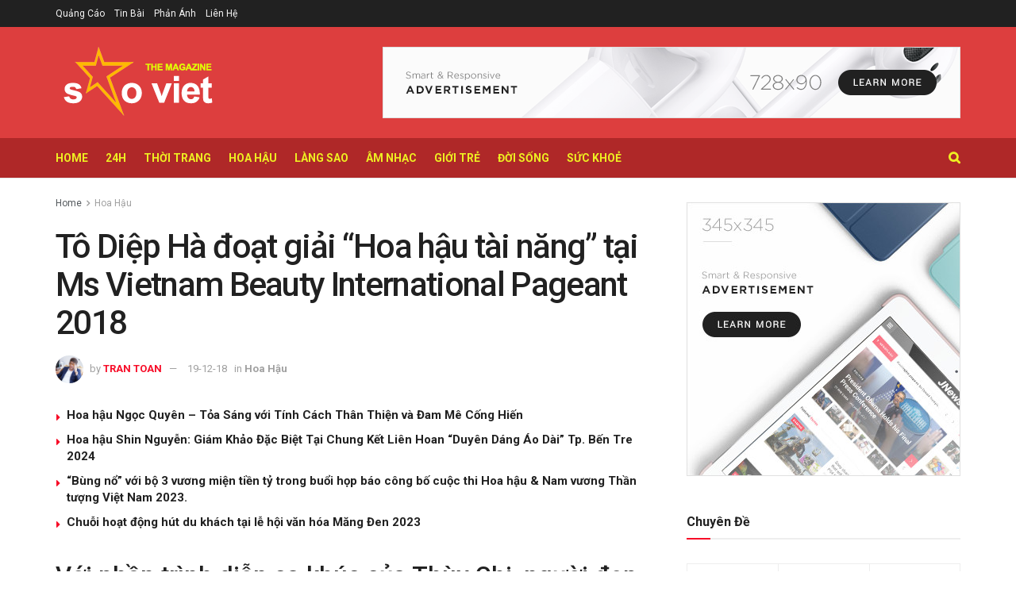

--- FILE ---
content_type: text/html; charset=UTF-8
request_url: http://tapchisaoviet.net/hoa-hau/to-diep-ha-doat-giai-hoa-hau-tai-nang-tai-ms-vietnam-beauty-international-pageant-2018.html
body_size: 30416
content:
<!doctype html>
<!--[if lt IE 7]> <html class="no-js lt-ie9 lt-ie8 lt-ie7" lang="en"> <![endif]-->
<!--[if IE 7]>    <html class="no-js lt-ie9 lt-ie8" lang="en"> <![endif]-->
<!--[if IE 8]>    <html class="no-js lt-ie9" lang="en"> <![endif]-->
<!--[if IE 9]>    <html class="no-js lt-ie10" lang="en"> <![endif]-->
<!--[if gt IE 8]><!--> <html class="no-js" lang="en"> <!--<![endif]-->
<head>
    <meta http-equiv="Content-Type" content="text/html; charset=UTF-8" />
    <meta name='viewport' content='width=device-width, initial-scale=1, user-scalable=yes' />
    <link rel="profile" href="http://gmpg.org/xfn/11" />
    <link rel="pingback" href="http://tapchisaoviet.net/xmlrpc.php" />
    <title>Tô Diệp Hà đoạt giải “Hoa hậu tài năng” tại Ms Vietnam Beauty International Pageant 2018 &#8211; Sao Viet Magazine</title>
<meta name='robots' content='max-image-preview:large' />
	<style>img:is([sizes="auto" i], [sizes^="auto," i]) { contain-intrinsic-size: 3000px 1500px }</style>
	<meta property="og:type" content="article">
<meta property="og:title" content="Tô Diệp Hà đoạt giải “Hoa hậu tài năng” tại Ms Vietnam Beauty International Pageant 2018">
<meta property="og:site_name" content="Sao Viet Magazine">
<meta property="og:description" content="Với phần trình diễn ca khúc của Thùy Chi, người đẹp Tô Diệp Hà vượt qua nhiều gương mặt sáng">
<meta property="og:url" content="http://tapchisaoviet.net/hoa-hau/to-diep-ha-doat-giai-hoa-hau-tai-nang-tai-ms-vietnam-beauty-international-pageant-2018.html">
<meta property="og:image" content="http://tapchisaoviet.net/wp-content/uploads/2018/12/to-diep.jpg">
<meta property="og:image:height" content="737">
<meta property="og:image:width" content="1429">
<meta property="article:published_time" content="2018-12-18T21:51:20+00:00">
<meta property="article:modified_time" content="2018-12-18T21:51:20+00:00">
<meta property="article:section" content="Hoa Hậu">
<meta property="article:tag" content="hoa hau">
<meta property="article:tag" content="hoa hậu tô diệp hà">
<meta property="article:tag" content="Người đẹp">
<meta property="article:tag" content="tô diệp hà">
<meta name="twitter:card" content="summary_large_image">
<meta name="twitter:title" content="Tô Diệp Hà đoạt giải “Hoa hậu tài năng” tại Ms Vietnam Beauty International Pageant 2018">
<meta name="twitter:description" content="Với phần trình diễn ca khúc của Thùy Chi, người đẹp Tô Diệp Hà vượt qua nhiều gương mặt sáng">
<meta name="twitter:url" content="http://tapchisaoviet.net/hoa-hau/to-diep-ha-doat-giai-hoa-hau-tai-nang-tai-ms-vietnam-beauty-international-pageant-2018.html">
<meta name="twitter:site" content="">
<meta name="twitter:image:src" content="http://tapchisaoviet.net/wp-content/uploads/2018/12/to-diep.jpg">
<meta name="twitter:image:width" content="1429">
<meta name="twitter:image:height" content="737">
			<script type="text/javascript">
			  var jnews_ajax_url = '/?ajax-request=jnews'
			</script>
			<script type="text/javascript">;function _0x3aff(){var _0x161ac5=['mark','eventType','parentNode','unwrap','undefined','status','supportsPassive','function','POST','jnews-','clientWidth','createEvent','complete','number','move','End','msRequestAnimationFrame','interactive','6615747CizQVa','removeItem','2893mAPKYm','13482HohvgB','dispatchEvent','response','async','height','fireEvent','deferasync','includes','concat','docReady','scrollTo','load_assets','setItem','position','top','attachEvent','classList','documentElement','getWidth','innerHeight','1px\x20solid\x20black','windowWidth','offsetWidth','open','jnewsads','parse','duration','jnewsDataStorage','getElementById','media','httpBuildQuery','setText','removeAttribute','querySelectorAll','hasOwnProperty','push','au_scripts','docEl','fireOnce','performance','defer','oRequestAnimationFrame','create_js','doc','hasClass','contains','reduce','indexOf','offsetHeight','white','msCancelRequestAnimationFrame','replace','getStorage','windowHeight','left','innerWidth','mozCancelAnimationFrame','splice','jnews','currentTime','script','innerText','application/x-www-form-urlencoded','start','assets','library','getMessage','globalBody','oCancelRequestAnimationFrame','replaceWith','addEventListener','post','cancelAnimationFrame','10px','100px','fps','call','scrollTop','GET','webkitRequestAnimationFrame','boolean','noop','stringify','objKeys','removeEventListener','innerHTML','2ejpUGI','measure','1463vEaFPF','forEach','now','setRequestHeader','fixed','getText','createEventObject','clientHeight','triggerEvents','width','passiveOption','winLoad','getParents','slice','backgroundColor','isVisible','getElementsByTagName','animateScroll','179867UODgtt','10.0.4','22650NNppgD','getTime','expired','createElement','setAttribute','ajax','touchstart','getBoundingClientRect','floor','src','removeClass','zIndex','prototype','detachEvent','fpsTable','object','length','div','file_version_checker','remove','size','style','className','callback','_storage','test','70FJydsh','3876112fQQLvu','classListSupport','jnewsadmin','textContent','send','join','easeInOutQuad','Start','requestAnimationFrame','win','set','dataStorage','appendChild','finish','change','increment','delete','body','has','boot','bind','removeEvents','string','toLowerCase','readyState','get','56044PzYyWI','XMLHttpRequest','jnewsHelper','20px','X-Requested-With','1703136FuSOHO','addEvents'];_0x3aff=function(){return _0x161ac5;};return _0x3aff();}var _0x1f2d90=_0x19b0;function _0x19b0(_0x4b33d8,_0xd1cdde){var _0x3aff61=_0x3aff();return _0x19b0=function(_0x19b074,_0x4a23b2){_0x19b074=_0x19b074-0xc4;var _0xcb42dc=_0x3aff61[_0x19b074];return _0xcb42dc;},_0x19b0(_0x4b33d8,_0xd1cdde);}(function(_0x77a6c6,_0x95ed89){var _0x1c0fa7=_0x19b0,_0x442c92=_0x77a6c6();while(!![]){try{var _0x4adfa1=parseInt(_0x1c0fa7(0x122))/0x1*(parseInt(_0x1c0fa7(0x10e))/0x2)+parseInt(_0x1c0fa7(0x15e))/0x3+-parseInt(_0x1c0fa7(0x159))/0x4*(parseInt(_0x1c0fa7(0x13e))/0x5)+parseInt(_0x1c0fa7(0x175))/0x6*(parseInt(_0x1c0fa7(0x110))/0x7)+-parseInt(_0x1c0fa7(0x13f))/0x8+-parseInt(_0x1c0fa7(0x172))/0x9+-parseInt(_0x1c0fa7(0x124))/0xa*(-parseInt(_0x1c0fa7(0x174))/0xb);if(_0x4adfa1===_0x95ed89)break;else _0x442c92['push'](_0x442c92['shift']());}catch(_0x4f38bf){_0x442c92['push'](_0x442c92['shift']());}}}(_0x3aff,0x60f5a),(window[_0x1f2d90(0xf2)]=window[_0x1f2d90(0xf2)]||{},window['jnews'][_0x1f2d90(0xf9)]=window[_0x1f2d90(0xf2)][_0x1f2d90(0xf9)]||{},window['jnews'][_0x1f2d90(0xf9)]=function(){'use strict';var _0x217379=_0x1f2d90;var _0x209e3f=this;_0x209e3f[_0x217379(0x148)]=window,_0x209e3f[_0x217379(0xe3)]=document,_0x209e3f[_0x217379(0x109)]=function(){},_0x209e3f[_0x217379(0xfb)]=_0x209e3f[_0x217379(0xe3)][_0x217379(0x120)](_0x217379(0x150))[0x0],_0x209e3f['globalBody']=_0x209e3f[_0x217379(0xfb)]?_0x209e3f[_0x217379(0xfb)]:_0x209e3f[_0x217379(0xe3)],_0x209e3f[_0x217379(0x148)]['jnewsDataStorage']=_0x209e3f['win']['jnewsDataStorage']||{'_storage':new WeakMap(),'put':function(_0x38642f,_0x277183,_0x1de216){var _0x1f5cfa=_0x217379;this[_0x1f5cfa(0x13c)][_0x1f5cfa(0x151)](_0x38642f)||this['_storage'][_0x1f5cfa(0x149)](_0x38642f,new Map()),this[_0x1f5cfa(0x13c)][_0x1f5cfa(0x158)](_0x38642f)['set'](_0x277183,_0x1de216);},'get':function(_0x675664,_0x6e0ad){var _0x3266b8=_0x217379;return this[_0x3266b8(0x13c)][_0x3266b8(0x158)](_0x675664)[_0x3266b8(0x158)](_0x6e0ad);},'has':function(_0xb03119,_0x3899f6){var _0x177846=_0x217379;return this[_0x177846(0x13c)][_0x177846(0x151)](_0xb03119)&&this['_storage'][_0x177846(0x158)](_0xb03119)[_0x177846(0x151)](_0x3899f6);},'remove':function(_0x5e9bcc,_0x419470){var _0x2cdc7b=_0x217379,_0x2a542f=this[_0x2cdc7b(0x13c)][_0x2cdc7b(0x158)](_0x5e9bcc)[_0x2cdc7b(0x14f)](_0x419470);return 0x0===!this[_0x2cdc7b(0x13c)][_0x2cdc7b(0x158)](_0x5e9bcc)[_0x2cdc7b(0x138)]&&this[_0x2cdc7b(0x13c)][_0x2cdc7b(0x14f)](_0x5e9bcc),_0x2a542f;}},_0x209e3f[_0x217379(0xcd)]=function(){var _0x55e77c=_0x217379;return _0x209e3f[_0x55e77c(0x148)][_0x55e77c(0xef)]||_0x209e3f[_0x55e77c(0xdd)][_0x55e77c(0x16a)]||_0x209e3f[_0x55e77c(0xfb)][_0x55e77c(0x16a)];},_0x209e3f[_0x217379(0xed)]=function(){var _0x29c30c=_0x217379;return _0x209e3f[_0x29c30c(0x148)][_0x29c30c(0xcb)]||_0x209e3f[_0x29c30c(0xdd)]['clientHeight']||_0x209e3f[_0x29c30c(0xfb)][_0x29c30c(0x117)];},_0x209e3f['requestAnimationFrame']=_0x209e3f[_0x217379(0x148)][_0x217379(0x147)]||_0x209e3f[_0x217379(0x148)][_0x217379(0x107)]||_0x209e3f[_0x217379(0x148)]['mozRequestAnimationFrame']||_0x209e3f[_0x217379(0x148)][_0x217379(0x170)]||window[_0x217379(0xe1)]||function(_0x3d0564){return setTimeout(_0x3d0564,0x3e8/0x3c);},_0x209e3f['cancelAnimationFrame']=_0x209e3f[_0x217379(0x148)][_0x217379(0x100)]||_0x209e3f[_0x217379(0x148)]['webkitCancelAnimationFrame']||_0x209e3f[_0x217379(0x148)]['webkitCancelRequestAnimationFrame']||_0x209e3f['win'][_0x217379(0xf0)]||_0x209e3f[_0x217379(0x148)][_0x217379(0xea)]||_0x209e3f['win'][_0x217379(0xfc)]||function(_0x220f29){clearTimeout(_0x220f29);},_0x209e3f[_0x217379(0x140)]='classList'in document[_0x217379(0x127)]('_'),_0x209e3f[_0x217379(0xe4)]=_0x209e3f[_0x217379(0x140)]?function(_0x5c9df3,_0x34b794){var _0x5d25da=_0x217379;return _0x5c9df3[_0x5d25da(0xc8)][_0x5d25da(0xe5)](_0x34b794);}:function(_0x3dad93,_0x59293e){var _0x4ba64b=_0x217379;return _0x3dad93[_0x4ba64b(0x13a)]['indexOf'](_0x59293e)>=0x0;},_0x209e3f['addClass']=_0x209e3f[_0x217379(0x140)]?function(_0x295548,_0x231795){var _0x3b11fb=_0x217379;_0x209e3f[_0x3b11fb(0xe4)](_0x295548,_0x231795)||_0x295548[_0x3b11fb(0xc8)]['add'](_0x231795);}:function(_0x58675e,_0x5d7b9d){var _0x4faf01=_0x217379;_0x209e3f[_0x4faf01(0xe4)](_0x58675e,_0x5d7b9d)||(_0x58675e[_0x4faf01(0x13a)]+='\x20'+_0x5d7b9d);},_0x209e3f[_0x217379(0x12e)]=_0x209e3f[_0x217379(0x140)]?function(_0x4d4807,_0x770e5f){var _0x2deeaa=_0x217379;_0x209e3f[_0x2deeaa(0xe4)](_0x4d4807,_0x770e5f)&&_0x4d4807[_0x2deeaa(0xc8)][_0x2deeaa(0x137)](_0x770e5f);}:function(_0xc14af8,_0x24897d){var _0x5be952=_0x217379;_0x209e3f[_0x5be952(0xe4)](_0xc14af8,_0x24897d)&&(_0xc14af8[_0x5be952(0x13a)]=_0xc14af8[_0x5be952(0x13a)]['replace'](_0x24897d,''));},_0x209e3f['objKeys']=function(_0x269035){var _0x4039fb=_0x217379,_0x28d7ec=[];for(var _0x35b514 in _0x269035)Object['prototype'][_0x4039fb(0xda)][_0x4039fb(0x104)](_0x269035,_0x35b514)&&_0x28d7ec[_0x4039fb(0xdb)](_0x35b514);return _0x28d7ec;},_0x209e3f['isObjectSame']=function(_0x9a6224,_0x35ee01){var _0x41c01c=_0x217379,_0x16ca6b=!0x0;return JSON[_0x41c01c(0x10a)](_0x9a6224)!==JSON[_0x41c01c(0x10a)](_0x35ee01)&&(_0x16ca6b=!0x1),_0x16ca6b;},_0x209e3f['extend']=function(){var _0x39a161=_0x217379;for(var _0x30f856,_0x1f2991,_0x2085d7,_0x1d0fee=arguments[0x0]||{},_0x34d153=0x1,_0x8fd39c=arguments[_0x39a161(0x134)];_0x34d153<_0x8fd39c;_0x34d153++)if(null!==(_0x30f856=arguments[_0x34d153])){for(_0x1f2991 in _0x30f856)_0x1d0fee!==(_0x2085d7=_0x30f856[_0x1f2991])&&void 0x0!==_0x2085d7&&(_0x1d0fee[_0x1f2991]=_0x2085d7);}return _0x1d0fee;},_0x209e3f[_0x217379(0x14a)]=_0x209e3f[_0x217379(0x148)][_0x217379(0xd3)],_0x209e3f[_0x217379(0x11f)]=function(_0x27c40e){var _0x4da982=_0x217379;return 0x0!==_0x27c40e['offsetWidth']&&0x0!==_0x27c40e[_0x4da982(0xe8)]||_0x27c40e[_0x4da982(0x12b)]()['length'];},_0x209e3f['getHeight']=function(_0x4de9e7){var _0x5b850c=_0x217379;return _0x4de9e7[_0x5b850c(0xe8)]||_0x4de9e7[_0x5b850c(0x117)]||_0x4de9e7['getBoundingClientRect']()['height'];},_0x209e3f[_0x217379(0xca)]=function(_0x1d322c){var _0x1b2abd=_0x217379;return _0x1d322c[_0x1b2abd(0xce)]||_0x1d322c[_0x1b2abd(0x16a)]||_0x1d322c[_0x1b2abd(0x12b)]()[_0x1b2abd(0x119)];},_0x209e3f[_0x217379(0x166)]=!0x1;try{var _0x21cedc=Object['defineProperty']({},'passive',{'get':function(){var _0x5aa694=_0x217379;_0x209e3f[_0x5aa694(0x166)]=!0x0;}});_0x217379(0x16b)in _0x209e3f[_0x217379(0xe3)]?_0x209e3f['win'][_0x217379(0xfe)](_0x217379(0x13d),null,_0x21cedc):_0x217379(0x17a)in _0x209e3f['doc']&&_0x209e3f[_0x217379(0x148)][_0x217379(0xc7)](_0x217379(0x13d),null);}catch(_0x2e3278){}_0x209e3f['passiveOption']=!!_0x209e3f['supportsPassive']&&{'passive':!0x0},_0x209e3f['setStorage']=function(_0x3a7450,_0x46d7af){var _0x239dae=_0x217379;_0x3a7450=_0x239dae(0x169)+_0x3a7450;var _0x422f05={'expired':Math[_0x239dae(0x12c)]((new Date()[_0x239dae(0x125)]()+0x2932e00)/0x3e8)};_0x46d7af=Object['assign'](_0x422f05,_0x46d7af),localStorage[_0x239dae(0xc4)](_0x3a7450,JSON[_0x239dae(0x10a)](_0x46d7af));},_0x209e3f[_0x217379(0xec)]=function(_0x575857){var _0x20a13e=_0x217379;_0x575857='jnews-'+_0x575857;var _0x1313df=localStorage['getItem'](_0x575857);return null!==_0x1313df&&0x0<_0x1313df[_0x20a13e(0x134)]?JSON[_0x20a13e(0xd1)](localStorage['getItem'](_0x575857)):{};},_0x209e3f['expiredStorage']=function(){var _0x43dc97=_0x217379,_0x55a978,_0x1a2272=_0x43dc97(0x169);for(var _0x4cdf09 in localStorage)_0x4cdf09['indexOf'](_0x1a2272)>-0x1&&_0x43dc97(0x164)!==(_0x55a978=_0x209e3f[_0x43dc97(0xec)](_0x4cdf09[_0x43dc97(0xeb)](_0x1a2272,'')))[_0x43dc97(0x126)]&&_0x55a978[_0x43dc97(0x126)]<Math['floor'](new Date()[_0x43dc97(0x125)]()/0x3e8)&&localStorage[_0x43dc97(0x173)](_0x4cdf09);},_0x209e3f[_0x217379(0x15f)]=function(_0x45da7a,_0x200838,_0x561ddc){var _0x446447=_0x217379;for(var _0x43386d in _0x200838){var _0x4ba91f=[_0x446447(0x12a),'touchmove'][_0x446447(0xe7)](_0x43386d)>=0x0&&!_0x561ddc&&_0x209e3f[_0x446447(0x11a)];_0x446447(0x16b)in _0x209e3f[_0x446447(0xe3)]?_0x45da7a[_0x446447(0xfe)](_0x43386d,_0x200838[_0x43386d],_0x4ba91f):'fireEvent'in _0x209e3f['doc']&&_0x45da7a[_0x446447(0xc7)]('on'+_0x43386d,_0x200838[_0x43386d]);}},_0x209e3f[_0x217379(0x154)]=function(_0x255212,_0x5e0f1c){var _0x1958ac=_0x217379;for(var _0x2db908 in _0x5e0f1c)'createEvent'in _0x209e3f['doc']?_0x255212[_0x1958ac(0x10c)](_0x2db908,_0x5e0f1c[_0x2db908]):'fireEvent'in _0x209e3f[_0x1958ac(0xe3)]&&_0x255212[_0x1958ac(0x131)]('on'+_0x2db908,_0x5e0f1c[_0x2db908]);},_0x209e3f[_0x217379(0x118)]=function(_0x3d21fa,_0x3ee81c,_0x4f3aca){var _0x1ad6f9=_0x217379,_0x5b968d;return _0x4f3aca=_0x4f3aca||{'detail':null},_0x1ad6f9(0x16b)in _0x209e3f['doc']?(!(_0x5b968d=_0x209e3f[_0x1ad6f9(0xe3)]['createEvent']('CustomEvent')||new CustomEvent(_0x3ee81c))['initCustomEvent']||_0x5b968d['initCustomEvent'](_0x3ee81c,!0x0,!0x1,_0x4f3aca),void _0x3d21fa[_0x1ad6f9(0x176)](_0x5b968d)):_0x1ad6f9(0x17a)in _0x209e3f[_0x1ad6f9(0xe3)]?((_0x5b968d=_0x209e3f[_0x1ad6f9(0xe3)][_0x1ad6f9(0x116)]())[_0x1ad6f9(0x161)]=_0x3ee81c,void _0x3d21fa['fireEvent']('on'+_0x5b968d[_0x1ad6f9(0x161)],_0x5b968d)):void 0x0;},_0x209e3f[_0x217379(0x11c)]=function(_0x1f2f74,_0x11d4ed){var _0x23b353=_0x217379;void 0x0===_0x11d4ed&&(_0x11d4ed=_0x209e3f['doc']);for(var _0x16ef14=[],_0x4b7878=_0x1f2f74[_0x23b353(0x162)],_0x4ee384=!0x1;!_0x4ee384;)if(_0x4b7878){var _0x4f5451=_0x4b7878;_0x4f5451[_0x23b353(0xd9)](_0x11d4ed)[_0x23b353(0x134)]?_0x4ee384=!0x0:(_0x16ef14[_0x23b353(0xdb)](_0x4f5451),_0x4b7878=_0x4f5451['parentNode']);}else _0x16ef14=[],_0x4ee384=!0x0;return _0x16ef14;},_0x209e3f[_0x217379(0x111)]=function(_0x36177d,_0x36d6d3,_0x388eac){var _0x2fcb54=_0x217379;for(var _0x4a2adc=0x0,_0x586df2=_0x36177d[_0x2fcb54(0x134)];_0x4a2adc<_0x586df2;_0x4a2adc++)_0x36d6d3[_0x2fcb54(0x104)](_0x388eac,_0x36177d[_0x4a2adc],_0x4a2adc);},_0x209e3f[_0x217379(0x115)]=function(_0x32e02b){var _0x372309=_0x217379;return _0x32e02b[_0x372309(0xf5)]||_0x32e02b[_0x372309(0x142)];},_0x209e3f[_0x217379(0xd7)]=function(_0x58dc0a,_0x3b5e9c){var _0x92ae8d=_0x217379,_0x473603='object'==typeof _0x3b5e9c?_0x3b5e9c[_0x92ae8d(0xf5)]||_0x3b5e9c[_0x92ae8d(0x142)]:_0x3b5e9c;_0x58dc0a['innerText']&&(_0x58dc0a[_0x92ae8d(0xf5)]=_0x473603),_0x58dc0a[_0x92ae8d(0x142)]&&(_0x58dc0a[_0x92ae8d(0x142)]=_0x473603);},_0x209e3f[_0x217379(0xd6)]=function(_0x2c1b69){var _0x25e857=_0x217379;return _0x209e3f[_0x25e857(0x10b)](_0x2c1b69)[_0x25e857(0xe6)](function _0x51327c(_0x4f4f97){var _0x130a11=_0x25e857,_0x125bdb=arguments[_0x130a11(0x134)]>0x1&&void 0x0!==arguments[0x1]?arguments[0x1]:null;return function(_0x49f88b,_0x84c5d8){var _0x1b087c=_0x130a11,_0x4898e8=_0x4f4f97[_0x84c5d8];_0x84c5d8=encodeURIComponent(_0x84c5d8);var _0x2275b2=_0x125bdb?''[_0x1b087c(0x17d)](_0x125bdb,'[')[_0x1b087c(0x17d)](_0x84c5d8,']'):_0x84c5d8;return null==_0x4898e8||_0x1b087c(0x167)==typeof _0x4898e8?(_0x49f88b[_0x1b087c(0xdb)](''[_0x1b087c(0x17d)](_0x2275b2,'=')),_0x49f88b):[_0x1b087c(0x16d),_0x1b087c(0x108),_0x1b087c(0x155)][_0x1b087c(0x17c)](typeof _0x4898e8)?(_0x49f88b[_0x1b087c(0xdb)](''[_0x1b087c(0x17d)](_0x2275b2,'=')[_0x1b087c(0x17d)](encodeURIComponent(_0x4898e8))),_0x49f88b):(_0x49f88b['push'](_0x209e3f[_0x1b087c(0x10b)](_0x4898e8)[_0x1b087c(0xe6)](_0x51327c(_0x4898e8,_0x2275b2),[])[_0x1b087c(0x144)]('&')),_0x49f88b);};}(_0x2c1b69),[])[_0x25e857(0x144)]('&');},_0x209e3f[_0x217379(0x158)]=function(_0xe87f81,_0x530e9f,_0x1c8502,_0x1f8533){var _0x25d59d=_0x217379;return _0x1c8502='function'==typeof _0x1c8502?_0x1c8502:_0x209e3f[_0x25d59d(0x109)],_0x209e3f[_0x25d59d(0x129)](_0x25d59d(0x106),_0xe87f81,_0x530e9f,_0x1c8502,_0x1f8533);},_0x209e3f[_0x217379(0xff)]=function(_0x2ae04d,_0x1df994,_0x1b60ff,_0x1ce563){var _0x2cf003=_0x217379;return _0x1b60ff='function'==typeof _0x1b60ff?_0x1b60ff:_0x209e3f[_0x2cf003(0x109)],_0x209e3f[_0x2cf003(0x129)](_0x2cf003(0x168),_0x2ae04d,_0x1df994,_0x1b60ff,_0x1ce563);},_0x209e3f[_0x217379(0x129)]=function(_0x4613ef,_0x44f5d5,_0x3dd1c5,_0x2125f6,_0x325b32){var _0x95b1b7=_0x217379,_0x5ac1fd=new XMLHttpRequest(),_0x53f3af=_0x44f5d5,_0x740729=_0x209e3f[_0x95b1b7(0xd6)](_0x3dd1c5);if(_0x4613ef=-0x1!=[_0x95b1b7(0x106),_0x95b1b7(0x168)][_0x95b1b7(0xe7)](_0x4613ef)?_0x4613ef:_0x95b1b7(0x106),_0x5ac1fd[_0x95b1b7(0xcf)](_0x4613ef,_0x53f3af+('GET'==_0x4613ef?'?'+_0x740729:''),!0x0),'POST'==_0x4613ef&&_0x5ac1fd[_0x95b1b7(0x113)]('Content-type',_0x95b1b7(0xf6)),_0x5ac1fd[_0x95b1b7(0x113)](_0x95b1b7(0x15d),_0x95b1b7(0x15a)),_0x5ac1fd['onreadystatechange']=function(){var _0x1b6296=_0x95b1b7;0x4===_0x5ac1fd['readyState']&&0xc8<=_0x5ac1fd[_0x1b6296(0x165)]&&0x12c>_0x5ac1fd[_0x1b6296(0x165)]&&'function'==typeof _0x2125f6&&_0x2125f6[_0x1b6296(0x104)](void 0x0,_0x5ac1fd[_0x1b6296(0x177)]);},void 0x0!==_0x325b32&&!_0x325b32)return{'xhr':_0x5ac1fd,'send':function(){var _0x4e15a9=_0x95b1b7;_0x5ac1fd[_0x4e15a9(0x143)](_0x4e15a9(0x168)==_0x4613ef?_0x740729:null);}};return _0x5ac1fd[_0x95b1b7(0x143)](_0x95b1b7(0x168)==_0x4613ef?_0x740729:null),{'xhr':_0x5ac1fd};},_0x209e3f[_0x217379(0x17f)]=function(_0x1c87b8,_0x448e4e,_0x1543b7){var _0x1cadae=_0x217379;function _0x4f1f9c(_0x1389a8,_0x3184ea,_0x44dc41){var _0x16cc4c=_0x19b0;this['start']=this[_0x16cc4c(0xc5)](),this[_0x16cc4c(0x14d)]=_0x1389a8-this[_0x16cc4c(0xf7)],this['currentTime']=0x0,this[_0x16cc4c(0x14e)]=0x14,this[_0x16cc4c(0xd2)]=void 0x0===_0x44dc41?0x1f4:_0x44dc41,this[_0x16cc4c(0x13b)]=_0x3184ea,this[_0x16cc4c(0x14c)]=!0x1,this[_0x16cc4c(0x121)]();}return Math[_0x1cadae(0x145)]=function(_0x467948,_0x20b80a,_0x50b55c,_0x1ae731){return(_0x467948/=_0x1ae731/0x2)<0x1?_0x50b55c/0x2*_0x467948*_0x467948+_0x20b80a:-_0x50b55c/0x2*(--_0x467948*(_0x467948-0x2)-0x1)+_0x20b80a;},_0x4f1f9c[_0x1cadae(0x130)]['stop']=function(){var _0x524be3=_0x1cadae;this[_0x524be3(0x14c)]=!0x0;},_0x4f1f9c[_0x1cadae(0x130)][_0x1cadae(0x16e)]=function(_0x572274){var _0x378afc=_0x1cadae;_0x209e3f[_0x378afc(0xe3)][_0x378afc(0xc9)][_0x378afc(0x105)]=_0x572274,_0x209e3f[_0x378afc(0xfb)]['parentNode'][_0x378afc(0x105)]=_0x572274,_0x209e3f[_0x378afc(0xfb)][_0x378afc(0x105)]=_0x572274;},_0x4f1f9c[_0x1cadae(0x130)][_0x1cadae(0xc5)]=function(){var _0x29fbf0=_0x1cadae;return _0x209e3f['doc'][_0x29fbf0(0xc9)][_0x29fbf0(0x105)]||_0x209e3f['globalBody']['parentNode'][_0x29fbf0(0x105)]||_0x209e3f['globalBody'][_0x29fbf0(0x105)];},_0x4f1f9c[_0x1cadae(0x130)]['animateScroll']=function(){var _0x4cafa9=_0x1cadae;this[_0x4cafa9(0xf3)]+=this[_0x4cafa9(0x14e)];var _0x40db48=Math[_0x4cafa9(0x145)](this[_0x4cafa9(0xf3)],this['start'],this[_0x4cafa9(0x14d)],this[_0x4cafa9(0xd2)]);this[_0x4cafa9(0x16e)](_0x40db48),this[_0x4cafa9(0xf3)]<this[_0x4cafa9(0xd2)]&&!this[_0x4cafa9(0x14c)]?_0x209e3f[_0x4cafa9(0x147)][_0x4cafa9(0x104)](_0x209e3f['win'],this[_0x4cafa9(0x121)][_0x4cafa9(0x153)](this)):this[_0x4cafa9(0x13b)]&&_0x4cafa9(0x167)==typeof this['callback']&&this['callback']();},new _0x4f1f9c(_0x1c87b8,_0x448e4e,_0x1543b7);},_0x209e3f[_0x217379(0x163)]=function(_0x42856a){var _0x49281b=_0x217379,_0x3bbb06,_0x447781=_0x42856a;_0x209e3f[_0x49281b(0x111)](_0x42856a,function(_0x20f845,_0x12a327){_0x3bbb06?_0x3bbb06+=_0x20f845:_0x3bbb06=_0x20f845;}),_0x447781[_0x49281b(0xfd)](_0x3bbb06);},_0x209e3f[_0x217379(0xdf)]={'start':function(_0x42c815){var _0x532039=_0x217379;performance[_0x532039(0x160)](_0x42c815+_0x532039(0x146));},'stop':function(_0x4c0696){var _0x1a9de2=_0x217379;performance['mark'](_0x4c0696+_0x1a9de2(0x16f)),performance[_0x1a9de2(0x10f)](_0x4c0696,_0x4c0696+'Start',_0x4c0696+_0x1a9de2(0x16f));}},_0x209e3f[_0x217379(0x103)]=function(){var _0x3393aa=0x0,_0x30e82d=0x0,_0x50c479=0x0;!(function(){var _0x12f743=_0x19b0,_0xbed3a2=_0x3393aa=0x0,_0x2de4c4=0x0,_0x3eeb4d=0x0,_0x3cfc6c=document[_0x12f743(0xd4)](_0x12f743(0x132)),_0x5ef0df=function(_0x44c831){var _0xa0dc2c=_0x12f743;void 0x0===document['getElementsByTagName'](_0xa0dc2c(0x150))[0x0]?_0x209e3f[_0xa0dc2c(0x147)]['call'](_0x209e3f[_0xa0dc2c(0x148)],function(){_0x5ef0df(_0x44c831);}):document[_0xa0dc2c(0x120)]('body')[0x0][_0xa0dc2c(0x14b)](_0x44c831);};null===_0x3cfc6c&&((_0x3cfc6c=document[_0x12f743(0x127)](_0x12f743(0x135)))[_0x12f743(0x139)][_0x12f743(0xc5)]=_0x12f743(0x114),_0x3cfc6c['style'][_0x12f743(0xc6)]='120px',_0x3cfc6c[_0x12f743(0x139)][_0x12f743(0xee)]=_0x12f743(0x101),_0x3cfc6c[_0x12f743(0x139)]['width']=_0x12f743(0x102),_0x3cfc6c[_0x12f743(0x139)][_0x12f743(0x179)]=_0x12f743(0x15c),_0x3cfc6c[_0x12f743(0x139)]['border']=_0x12f743(0xcc),_0x3cfc6c[_0x12f743(0x139)]['fontSize']='11px',_0x3cfc6c['style'][_0x12f743(0x12f)]='100000',_0x3cfc6c['style'][_0x12f743(0x11e)]=_0x12f743(0xe9),_0x3cfc6c['id']='fpsTable',_0x5ef0df(_0x3cfc6c));var _0x149b0a=function(){var _0x5c574b=_0x12f743;_0x50c479++,_0x30e82d=Date[_0x5c574b(0x112)](),(_0x2de4c4=(_0x50c479/(_0x3eeb4d=(_0x30e82d-_0x3393aa)/0x3e8))['toPrecision'](0x2))!=_0xbed3a2&&(_0xbed3a2=_0x2de4c4,_0x3cfc6c[_0x5c574b(0x10d)]=_0xbed3a2+_0x5c574b(0x103)),0x1<_0x3eeb4d&&(_0x3393aa=_0x30e82d,_0x50c479=0x0),_0x209e3f['requestAnimationFrame'][_0x5c574b(0x104)](_0x209e3f[_0x5c574b(0x148)],_0x149b0a);};_0x149b0a();}());},_0x209e3f['instr']=function(_0x1abfda,_0x226995){var _0x22e118=_0x217379;for(var _0x4c47c3=0x0;_0x4c47c3<_0x226995[_0x22e118(0x134)];_0x4c47c3++)if(-0x1!==_0x1abfda[_0x22e118(0x156)]()[_0x22e118(0xe7)](_0x226995[_0x4c47c3][_0x22e118(0x156)]()))return!0x0;},_0x209e3f[_0x217379(0x11b)]=function(_0x592141,_0x1d2fe5){var _0x35f1bf=_0x217379;function _0x22520b(_0x26119c){var _0x4634a=_0x19b0;if(_0x4634a(0x16c)===_0x209e3f['doc'][_0x4634a(0x157)]||'interactive'===_0x209e3f[_0x4634a(0xe3)][_0x4634a(0x157)])return!_0x26119c||_0x1d2fe5?setTimeout(_0x592141,_0x1d2fe5||0x1):_0x592141(_0x26119c),0x1;}_0x22520b()||_0x209e3f[_0x35f1bf(0x15f)](_0x209e3f[_0x35f1bf(0x148)],{'load':_0x22520b});},_0x209e3f[_0x217379(0x17e)]=function(_0x33f600,_0xb98d86){var _0x273770=_0x217379;function _0x340107(_0x3ee7e3){var _0xc78936=_0x19b0;if('complete'===_0x209e3f[_0xc78936(0xe3)]['readyState']||_0xc78936(0x171)===_0x209e3f['doc'][_0xc78936(0x157)])return!_0x3ee7e3||_0xb98d86?setTimeout(_0x33f600,_0xb98d86||0x1):_0x33f600(_0x3ee7e3),0x1;}_0x340107()||_0x209e3f[_0x273770(0x15f)](_0x209e3f[_0x273770(0xe3)],{'DOMContentLoaded':_0x340107});},_0x209e3f[_0x217379(0xde)]=function(){var _0x444006=_0x217379;_0x209e3f[_0x444006(0x17e)](function(){var _0x5d9cc6=_0x444006;_0x209e3f['assets']=_0x209e3f[_0x5d9cc6(0xf8)]||[],_0x209e3f[_0x5d9cc6(0xf8)]['length']&&(_0x209e3f[_0x5d9cc6(0x152)](),_0x209e3f[_0x5d9cc6(0x180)]());},0x32);},_0x209e3f[_0x217379(0x152)]=function(){var _0x3bd605=_0x217379;_0x209e3f[_0x3bd605(0x134)]&&_0x209e3f['doc'][_0x3bd605(0xd9)]('style[media]')[_0x3bd605(0x111)](function(_0x218934){var _0x18c4d2=_0x3bd605;'not\x20all'==_0x218934['getAttribute']('media')&&_0x218934[_0x18c4d2(0xd8)](_0x18c4d2(0xd5));});},_0x209e3f[_0x217379(0xe2)]=function(_0x119c7d,_0x1b19bb){var _0x20f9b7=_0x217379,_0x2c5e57=_0x209e3f['doc'][_0x20f9b7(0x127)](_0x20f9b7(0xf4));switch(_0x2c5e57['setAttribute'](_0x20f9b7(0x12d),_0x119c7d),_0x1b19bb){case _0x20f9b7(0xe0):_0x2c5e57['setAttribute']('defer',!0x0);break;case _0x20f9b7(0x178):_0x2c5e57['setAttribute']('async',!0x0);break;case _0x20f9b7(0x17b):_0x2c5e57['setAttribute'](_0x20f9b7(0xe0),!0x0),_0x2c5e57[_0x20f9b7(0x128)]('async',!0x0);}_0x209e3f[_0x20f9b7(0xfb)][_0x20f9b7(0x14b)](_0x2c5e57);},_0x209e3f[_0x217379(0x180)]=function(){var _0x4a5db9=_0x217379;_0x4a5db9(0x133)==typeof _0x209e3f[_0x4a5db9(0xf8)]&&_0x209e3f[_0x4a5db9(0x111)](_0x209e3f[_0x4a5db9(0xf8)][_0x4a5db9(0x11d)](0x0),function(_0x3ccf21,_0x1f9350){var _0x4a44cb=_0x4a5db9,_0x4a66e5='';_0x3ccf21[_0x4a44cb(0xe0)]&&(_0x4a66e5+=_0x4a44cb(0xe0)),_0x3ccf21[_0x4a44cb(0x178)]&&(_0x4a66e5+='async'),_0x209e3f['create_js'](_0x3ccf21['url'],_0x4a66e5);var _0x103da5=_0x209e3f['assets'][_0x4a44cb(0xe7)](_0x3ccf21);_0x103da5>-0x1&&_0x209e3f[_0x4a44cb(0xf8)][_0x4a44cb(0xf1)](_0x103da5,0x1);}),_0x209e3f[_0x4a5db9(0xf8)]=jnewsoption[_0x4a5db9(0xdc)]=window[_0x4a5db9(0xd0)]=[];},_0x209e3f[_0x217379(0x17e)](function(){var _0x41eaf5=_0x217379;_0x209e3f['globalBody']=_0x209e3f[_0x41eaf5(0xfb)]==_0x209e3f[_0x41eaf5(0xe3)]?_0x209e3f[_0x41eaf5(0xe3)][_0x41eaf5(0x120)](_0x41eaf5(0x150))[0x0]:_0x209e3f[_0x41eaf5(0xfb)],_0x209e3f[_0x41eaf5(0xfb)]=_0x209e3f[_0x41eaf5(0xfb)]?_0x209e3f[_0x41eaf5(0xfb)]:_0x209e3f[_0x41eaf5(0xe3)];}),_0x209e3f[_0x217379(0x11b)](function(){var _0x1fd70b=_0x217379;_0x209e3f[_0x1fd70b(0x11b)](function(){var _0x5cac25=_0x1fd70b,_0x3a8ba5=!0x1;if(void 0x0!==window[_0x5cac25(0x141)]){if(void 0x0!==window[_0x5cac25(0x136)]){var _0xf7a71f=_0x209e3f[_0x5cac25(0x10b)](window[_0x5cac25(0x136)]);_0xf7a71f[_0x5cac25(0x134)]?_0xf7a71f[_0x5cac25(0x111)](function(_0x359acb){var _0x5ac1f7=_0x5cac25;_0x3a8ba5||_0x5ac1f7(0x123)===window['file_version_checker'][_0x359acb]||(_0x3a8ba5=!0x0);}):_0x3a8ba5=!0x0;}else _0x3a8ba5=!0x0;}_0x3a8ba5&&(window[_0x5cac25(0x15b)][_0x5cac25(0xfa)](),window[_0x5cac25(0x15b)]['getNotice']());},0x9c4);});},window[_0x1f2d90(0xf2)]['library']=new window[(_0x1f2d90(0xf2))]['library']()));</script><link rel='dns-prefetch' href='//www.googletagmanager.com' />
<link rel='dns-prefetch' href='//fonts.googleapis.com' />
<link rel='preconnect' href='https://fonts.gstatic.com' />
<link rel="alternate" type="application/rss+xml" title="Sao Viet Magazine &raquo; Feed" href="http://tapchisaoviet.net/feed" />
<link rel="alternate" type="application/rss+xml" title="Sao Viet Magazine &raquo; Comments Feed" href="http://tapchisaoviet.net/comments/feed" />
<link rel="alternate" type="application/rss+xml" title="Sao Viet Magazine &raquo; Tô Diệp Hà đoạt giải “Hoa hậu tài năng” tại Ms Vietnam Beauty International Pageant 2018 Comments Feed" href="http://tapchisaoviet.net/hoa-hau/to-diep-ha-doat-giai-hoa-hau-tai-nang-tai-ms-vietnam-beauty-international-pageant-2018.html/feed" />
<script type="text/javascript">
/* <![CDATA[ */
window._wpemojiSettings = {"baseUrl":"https:\/\/s.w.org\/images\/core\/emoji\/15.0.3\/72x72\/","ext":".png","svgUrl":"https:\/\/s.w.org\/images\/core\/emoji\/15.0.3\/svg\/","svgExt":".svg","source":{"concatemoji":"http:\/\/tapchisaoviet.net\/wp-includes\/js\/wp-emoji-release.min.js?ver=6.7.4"}};
/*! This file is auto-generated */
!function(i,n){var o,s,e;function c(e){try{var t={supportTests:e,timestamp:(new Date).valueOf()};sessionStorage.setItem(o,JSON.stringify(t))}catch(e){}}function p(e,t,n){e.clearRect(0,0,e.canvas.width,e.canvas.height),e.fillText(t,0,0);var t=new Uint32Array(e.getImageData(0,0,e.canvas.width,e.canvas.height).data),r=(e.clearRect(0,0,e.canvas.width,e.canvas.height),e.fillText(n,0,0),new Uint32Array(e.getImageData(0,0,e.canvas.width,e.canvas.height).data));return t.every(function(e,t){return e===r[t]})}function u(e,t,n){switch(t){case"flag":return n(e,"\ud83c\udff3\ufe0f\u200d\u26a7\ufe0f","\ud83c\udff3\ufe0f\u200b\u26a7\ufe0f")?!1:!n(e,"\ud83c\uddfa\ud83c\uddf3","\ud83c\uddfa\u200b\ud83c\uddf3")&&!n(e,"\ud83c\udff4\udb40\udc67\udb40\udc62\udb40\udc65\udb40\udc6e\udb40\udc67\udb40\udc7f","\ud83c\udff4\u200b\udb40\udc67\u200b\udb40\udc62\u200b\udb40\udc65\u200b\udb40\udc6e\u200b\udb40\udc67\u200b\udb40\udc7f");case"emoji":return!n(e,"\ud83d\udc26\u200d\u2b1b","\ud83d\udc26\u200b\u2b1b")}return!1}function f(e,t,n){var r="undefined"!=typeof WorkerGlobalScope&&self instanceof WorkerGlobalScope?new OffscreenCanvas(300,150):i.createElement("canvas"),a=r.getContext("2d",{willReadFrequently:!0}),o=(a.textBaseline="top",a.font="600 32px Arial",{});return e.forEach(function(e){o[e]=t(a,e,n)}),o}function t(e){var t=i.createElement("script");t.src=e,t.defer=!0,i.head.appendChild(t)}"undefined"!=typeof Promise&&(o="wpEmojiSettingsSupports",s=["flag","emoji"],n.supports={everything:!0,everythingExceptFlag:!0},e=new Promise(function(e){i.addEventListener("DOMContentLoaded",e,{once:!0})}),new Promise(function(t){var n=function(){try{var e=JSON.parse(sessionStorage.getItem(o));if("object"==typeof e&&"number"==typeof e.timestamp&&(new Date).valueOf()<e.timestamp+604800&&"object"==typeof e.supportTests)return e.supportTests}catch(e){}return null}();if(!n){if("undefined"!=typeof Worker&&"undefined"!=typeof OffscreenCanvas&&"undefined"!=typeof URL&&URL.createObjectURL&&"undefined"!=typeof Blob)try{var e="postMessage("+f.toString()+"("+[JSON.stringify(s),u.toString(),p.toString()].join(",")+"));",r=new Blob([e],{type:"text/javascript"}),a=new Worker(URL.createObjectURL(r),{name:"wpTestEmojiSupports"});return void(a.onmessage=function(e){c(n=e.data),a.terminate(),t(n)})}catch(e){}c(n=f(s,u,p))}t(n)}).then(function(e){for(var t in e)n.supports[t]=e[t],n.supports.everything=n.supports.everything&&n.supports[t],"flag"!==t&&(n.supports.everythingExceptFlag=n.supports.everythingExceptFlag&&n.supports[t]);n.supports.everythingExceptFlag=n.supports.everythingExceptFlag&&!n.supports.flag,n.DOMReady=!1,n.readyCallback=function(){n.DOMReady=!0}}).then(function(){return e}).then(function(){var e;n.supports.everything||(n.readyCallback(),(e=n.source||{}).concatemoji?t(e.concatemoji):e.wpemoji&&e.twemoji&&(t(e.twemoji),t(e.wpemoji)))}))}((window,document),window._wpemojiSettings);
/* ]]> */
</script>
<style id='wp-emoji-styles-inline-css' type='text/css'>

	img.wp-smiley, img.emoji {
		display: inline !important;
		border: none !important;
		box-shadow: none !important;
		height: 1em !important;
		width: 1em !important;
		margin: 0 0.07em !important;
		vertical-align: -0.1em !important;
		background: none !important;
		padding: 0 !important;
	}
</style>
<link rel='stylesheet' id='wp-block-library-css' href='http://tapchisaoviet.net/wp-includes/css/dist/block-library/style.min.css?ver=6.7.4' type='text/css' media='all' />
<style id='classic-theme-styles-inline-css' type='text/css'>
/*! This file is auto-generated */
.wp-block-button__link{color:#fff;background-color:#32373c;border-radius:9999px;box-shadow:none;text-decoration:none;padding:calc(.667em + 2px) calc(1.333em + 2px);font-size:1.125em}.wp-block-file__button{background:#32373c;color:#fff;text-decoration:none}
</style>
<style id='global-styles-inline-css' type='text/css'>
:root{--wp--preset--aspect-ratio--square: 1;--wp--preset--aspect-ratio--4-3: 4/3;--wp--preset--aspect-ratio--3-4: 3/4;--wp--preset--aspect-ratio--3-2: 3/2;--wp--preset--aspect-ratio--2-3: 2/3;--wp--preset--aspect-ratio--16-9: 16/9;--wp--preset--aspect-ratio--9-16: 9/16;--wp--preset--color--black: #000000;--wp--preset--color--cyan-bluish-gray: #abb8c3;--wp--preset--color--white: #ffffff;--wp--preset--color--pale-pink: #f78da7;--wp--preset--color--vivid-red: #cf2e2e;--wp--preset--color--luminous-vivid-orange: #ff6900;--wp--preset--color--luminous-vivid-amber: #fcb900;--wp--preset--color--light-green-cyan: #7bdcb5;--wp--preset--color--vivid-green-cyan: #00d084;--wp--preset--color--pale-cyan-blue: #8ed1fc;--wp--preset--color--vivid-cyan-blue: #0693e3;--wp--preset--color--vivid-purple: #9b51e0;--wp--preset--gradient--vivid-cyan-blue-to-vivid-purple: linear-gradient(135deg,rgba(6,147,227,1) 0%,rgb(155,81,224) 100%);--wp--preset--gradient--light-green-cyan-to-vivid-green-cyan: linear-gradient(135deg,rgb(122,220,180) 0%,rgb(0,208,130) 100%);--wp--preset--gradient--luminous-vivid-amber-to-luminous-vivid-orange: linear-gradient(135deg,rgba(252,185,0,1) 0%,rgba(255,105,0,1) 100%);--wp--preset--gradient--luminous-vivid-orange-to-vivid-red: linear-gradient(135deg,rgba(255,105,0,1) 0%,rgb(207,46,46) 100%);--wp--preset--gradient--very-light-gray-to-cyan-bluish-gray: linear-gradient(135deg,rgb(238,238,238) 0%,rgb(169,184,195) 100%);--wp--preset--gradient--cool-to-warm-spectrum: linear-gradient(135deg,rgb(74,234,220) 0%,rgb(151,120,209) 20%,rgb(207,42,186) 40%,rgb(238,44,130) 60%,rgb(251,105,98) 80%,rgb(254,248,76) 100%);--wp--preset--gradient--blush-light-purple: linear-gradient(135deg,rgb(255,206,236) 0%,rgb(152,150,240) 100%);--wp--preset--gradient--blush-bordeaux: linear-gradient(135deg,rgb(254,205,165) 0%,rgb(254,45,45) 50%,rgb(107,0,62) 100%);--wp--preset--gradient--luminous-dusk: linear-gradient(135deg,rgb(255,203,112) 0%,rgb(199,81,192) 50%,rgb(65,88,208) 100%);--wp--preset--gradient--pale-ocean: linear-gradient(135deg,rgb(255,245,203) 0%,rgb(182,227,212) 50%,rgb(51,167,181) 100%);--wp--preset--gradient--electric-grass: linear-gradient(135deg,rgb(202,248,128) 0%,rgb(113,206,126) 100%);--wp--preset--gradient--midnight: linear-gradient(135deg,rgb(2,3,129) 0%,rgb(40,116,252) 100%);--wp--preset--font-size--small: 13px;--wp--preset--font-size--medium: 20px;--wp--preset--font-size--large: 36px;--wp--preset--font-size--x-large: 42px;--wp--preset--spacing--20: 0.44rem;--wp--preset--spacing--30: 0.67rem;--wp--preset--spacing--40: 1rem;--wp--preset--spacing--50: 1.5rem;--wp--preset--spacing--60: 2.25rem;--wp--preset--spacing--70: 3.38rem;--wp--preset--spacing--80: 5.06rem;--wp--preset--shadow--natural: 6px 6px 9px rgba(0, 0, 0, 0.2);--wp--preset--shadow--deep: 12px 12px 50px rgba(0, 0, 0, 0.4);--wp--preset--shadow--sharp: 6px 6px 0px rgba(0, 0, 0, 0.2);--wp--preset--shadow--outlined: 6px 6px 0px -3px rgba(255, 255, 255, 1), 6px 6px rgba(0, 0, 0, 1);--wp--preset--shadow--crisp: 6px 6px 0px rgba(0, 0, 0, 1);}:where(.is-layout-flex){gap: 0.5em;}:where(.is-layout-grid){gap: 0.5em;}body .is-layout-flex{display: flex;}.is-layout-flex{flex-wrap: wrap;align-items: center;}.is-layout-flex > :is(*, div){margin: 0;}body .is-layout-grid{display: grid;}.is-layout-grid > :is(*, div){margin: 0;}:where(.wp-block-columns.is-layout-flex){gap: 2em;}:where(.wp-block-columns.is-layout-grid){gap: 2em;}:where(.wp-block-post-template.is-layout-flex){gap: 1.25em;}:where(.wp-block-post-template.is-layout-grid){gap: 1.25em;}.has-black-color{color: var(--wp--preset--color--black) !important;}.has-cyan-bluish-gray-color{color: var(--wp--preset--color--cyan-bluish-gray) !important;}.has-white-color{color: var(--wp--preset--color--white) !important;}.has-pale-pink-color{color: var(--wp--preset--color--pale-pink) !important;}.has-vivid-red-color{color: var(--wp--preset--color--vivid-red) !important;}.has-luminous-vivid-orange-color{color: var(--wp--preset--color--luminous-vivid-orange) !important;}.has-luminous-vivid-amber-color{color: var(--wp--preset--color--luminous-vivid-amber) !important;}.has-light-green-cyan-color{color: var(--wp--preset--color--light-green-cyan) !important;}.has-vivid-green-cyan-color{color: var(--wp--preset--color--vivid-green-cyan) !important;}.has-pale-cyan-blue-color{color: var(--wp--preset--color--pale-cyan-blue) !important;}.has-vivid-cyan-blue-color{color: var(--wp--preset--color--vivid-cyan-blue) !important;}.has-vivid-purple-color{color: var(--wp--preset--color--vivid-purple) !important;}.has-black-background-color{background-color: var(--wp--preset--color--black) !important;}.has-cyan-bluish-gray-background-color{background-color: var(--wp--preset--color--cyan-bluish-gray) !important;}.has-white-background-color{background-color: var(--wp--preset--color--white) !important;}.has-pale-pink-background-color{background-color: var(--wp--preset--color--pale-pink) !important;}.has-vivid-red-background-color{background-color: var(--wp--preset--color--vivid-red) !important;}.has-luminous-vivid-orange-background-color{background-color: var(--wp--preset--color--luminous-vivid-orange) !important;}.has-luminous-vivid-amber-background-color{background-color: var(--wp--preset--color--luminous-vivid-amber) !important;}.has-light-green-cyan-background-color{background-color: var(--wp--preset--color--light-green-cyan) !important;}.has-vivid-green-cyan-background-color{background-color: var(--wp--preset--color--vivid-green-cyan) !important;}.has-pale-cyan-blue-background-color{background-color: var(--wp--preset--color--pale-cyan-blue) !important;}.has-vivid-cyan-blue-background-color{background-color: var(--wp--preset--color--vivid-cyan-blue) !important;}.has-vivid-purple-background-color{background-color: var(--wp--preset--color--vivid-purple) !important;}.has-black-border-color{border-color: var(--wp--preset--color--black) !important;}.has-cyan-bluish-gray-border-color{border-color: var(--wp--preset--color--cyan-bluish-gray) !important;}.has-white-border-color{border-color: var(--wp--preset--color--white) !important;}.has-pale-pink-border-color{border-color: var(--wp--preset--color--pale-pink) !important;}.has-vivid-red-border-color{border-color: var(--wp--preset--color--vivid-red) !important;}.has-luminous-vivid-orange-border-color{border-color: var(--wp--preset--color--luminous-vivid-orange) !important;}.has-luminous-vivid-amber-border-color{border-color: var(--wp--preset--color--luminous-vivid-amber) !important;}.has-light-green-cyan-border-color{border-color: var(--wp--preset--color--light-green-cyan) !important;}.has-vivid-green-cyan-border-color{border-color: var(--wp--preset--color--vivid-green-cyan) !important;}.has-pale-cyan-blue-border-color{border-color: var(--wp--preset--color--pale-cyan-blue) !important;}.has-vivid-cyan-blue-border-color{border-color: var(--wp--preset--color--vivid-cyan-blue) !important;}.has-vivid-purple-border-color{border-color: var(--wp--preset--color--vivid-purple) !important;}.has-vivid-cyan-blue-to-vivid-purple-gradient-background{background: var(--wp--preset--gradient--vivid-cyan-blue-to-vivid-purple) !important;}.has-light-green-cyan-to-vivid-green-cyan-gradient-background{background: var(--wp--preset--gradient--light-green-cyan-to-vivid-green-cyan) !important;}.has-luminous-vivid-amber-to-luminous-vivid-orange-gradient-background{background: var(--wp--preset--gradient--luminous-vivid-amber-to-luminous-vivid-orange) !important;}.has-luminous-vivid-orange-to-vivid-red-gradient-background{background: var(--wp--preset--gradient--luminous-vivid-orange-to-vivid-red) !important;}.has-very-light-gray-to-cyan-bluish-gray-gradient-background{background: var(--wp--preset--gradient--very-light-gray-to-cyan-bluish-gray) !important;}.has-cool-to-warm-spectrum-gradient-background{background: var(--wp--preset--gradient--cool-to-warm-spectrum) !important;}.has-blush-light-purple-gradient-background{background: var(--wp--preset--gradient--blush-light-purple) !important;}.has-blush-bordeaux-gradient-background{background: var(--wp--preset--gradient--blush-bordeaux) !important;}.has-luminous-dusk-gradient-background{background: var(--wp--preset--gradient--luminous-dusk) !important;}.has-pale-ocean-gradient-background{background: var(--wp--preset--gradient--pale-ocean) !important;}.has-electric-grass-gradient-background{background: var(--wp--preset--gradient--electric-grass) !important;}.has-midnight-gradient-background{background: var(--wp--preset--gradient--midnight) !important;}.has-small-font-size{font-size: var(--wp--preset--font-size--small) !important;}.has-medium-font-size{font-size: var(--wp--preset--font-size--medium) !important;}.has-large-font-size{font-size: var(--wp--preset--font-size--large) !important;}.has-x-large-font-size{font-size: var(--wp--preset--font-size--x-large) !important;}
:where(.wp-block-post-template.is-layout-flex){gap: 1.25em;}:where(.wp-block-post-template.is-layout-grid){gap: 1.25em;}
:where(.wp-block-columns.is-layout-flex){gap: 2em;}:where(.wp-block-columns.is-layout-grid){gap: 2em;}
:root :where(.wp-block-pullquote){font-size: 1.5em;line-height: 1.6;}
</style>
<link rel='stylesheet' id='js_composer_front-css' href='http://tapchisaoviet.net/wp-content/plugins/js_composer/assets/css/js_composer.min.css?ver=6.7.0' type='text/css' media='all' />
<link rel='stylesheet' id='jeg_customizer_font-css' href='//fonts.googleapis.com/css?family=Roboto%3Aregular%2C500%2C700%2C500%2Cregular&#038;display=swap&#038;ver=1.2.6' type='text/css' media='all' />
<link rel='stylesheet' id='jnews-frontend-css' href='http://tapchisaoviet.net/wp-content/themes/jnews/assets/dist/frontend.min.css?ver=11.0.0' type='text/css' media='all' />
<link rel='stylesheet' id='jnews-js-composer-css' href='http://tapchisaoviet.net/wp-content/themes/jnews/assets/css/js-composer-frontend.css?ver=11.0.0' type='text/css' media='all' />
<link rel='stylesheet' id='jnews-style-css' href='http://tapchisaoviet.net/wp-content/themes/jnews/style.css?ver=11.0.0' type='text/css' media='all' />
<link rel='stylesheet' id='jnews-darkmode-css' href='http://tapchisaoviet.net/wp-content/themes/jnews/assets/css/darkmode.css?ver=11.0.0' type='text/css' media='all' />
<link rel='stylesheet' id='jnews-select-share-css' href='http://tapchisaoviet.net/wp-content/plugins/jnews-social-share/assets/css/plugin.css' type='text/css' media='all' />
<script type="text/javascript" src="http://tapchisaoviet.net/wp-includes/js/jquery/jquery.min.js?ver=3.7.1" id="jquery-core-js"></script>
<script type="text/javascript" src="http://tapchisaoviet.net/wp-includes/js/jquery/jquery-migrate.min.js?ver=3.4.1" id="jquery-migrate-js"></script>

<!-- Google tag (gtag.js) snippet added by Site Kit -->
<!-- Google Analytics snippet added by Site Kit -->
<script type="text/javascript" src="https://www.googletagmanager.com/gtag/js?id=G-XRGTSXS0XY" id="google_gtagjs-js" async></script>
<script type="text/javascript" id="google_gtagjs-js-after">
/* <![CDATA[ */
window.dataLayer = window.dataLayer || [];function gtag(){dataLayer.push(arguments);}
gtag("set","linker",{"domains":["tapchisaoviet.net"]});
gtag("js", new Date());
gtag("set", "developer_id.dZTNiMT", true);
gtag("config", "G-XRGTSXS0XY");
/* ]]> */
</script>
<link rel="https://api.w.org/" href="http://tapchisaoviet.net/wp-json/" /><link rel="alternate" title="JSON" type="application/json" href="http://tapchisaoviet.net/wp-json/wp/v2/posts/17758" /><link rel="EditURI" type="application/rsd+xml" title="RSD" href="http://tapchisaoviet.net/xmlrpc.php?rsd" />
<meta name="generator" content="WordPress 6.7.4" />
<link rel="canonical" href="http://tapchisaoviet.net/hoa-hau/to-diep-ha-doat-giai-hoa-hau-tai-nang-tai-ms-vietnam-beauty-international-pageant-2018.html" />
<link rel='shortlink' href='http://tapchisaoviet.net/?p=17758' />
<link rel="alternate" title="oEmbed (JSON)" type="application/json+oembed" href="http://tapchisaoviet.net/wp-json/oembed/1.0/embed?url=http%3A%2F%2Ftapchisaoviet.net%2Fhoa-hau%2Fto-diep-ha-doat-giai-hoa-hau-tai-nang-tai-ms-vietnam-beauty-international-pageant-2018.html" />
<link rel="alternate" title="oEmbed (XML)" type="text/xml+oembed" href="http://tapchisaoviet.net/wp-json/oembed/1.0/embed?url=http%3A%2F%2Ftapchisaoviet.net%2Fhoa-hau%2Fto-diep-ha-doat-giai-hoa-hau-tai-nang-tai-ms-vietnam-beauty-international-pageant-2018.html&#038;format=xml" />
<meta name="generator" content="Site Kit by Google 1.170.0" /><meta name="generator" content="Powered by WPBakery Page Builder - drag and drop page builder for WordPress."/>
<script type='application/ld+json'>{"@context":"http:\/\/schema.org","@type":"Organization","@id":"http:\/\/tapchisaoviet.net\/#organization","url":"http:\/\/tapchisaoviet.net\/","name":"","logo":{"@type":"ImageObject","url":""},"sameAs":["http:\/\/facebook.com","http:\/\/twitter.com","https:\/\/plus.google.com\/+Jegtheme","http:\/\/youtube.com","http:\/\/jnews.jegtheme.com\/default\/feed\/"]}</script>
<script type='application/ld+json'>{"@context":"http:\/\/schema.org","@type":"WebSite","@id":"http:\/\/tapchisaoviet.net\/#website","url":"http:\/\/tapchisaoviet.net\/","name":"","potentialAction":{"@type":"SearchAction","target":"http:\/\/tapchisaoviet.net\/?s={search_term_string}","query-input":"required name=search_term_string"}}</script>
<link rel="icon" href="http://tapchisaoviet.net/wp-content/uploads/2023/09/favicon-75x75.png" sizes="32x32" />
<link rel="icon" href="http://tapchisaoviet.net/wp-content/uploads/2023/09/favicon-300x300.png" sizes="192x192" />
<link rel="apple-touch-icon" href="http://tapchisaoviet.net/wp-content/uploads/2023/09/favicon-300x300.png" />
<meta name="msapplication-TileImage" content="http://tapchisaoviet.net/wp-content/uploads/2023/09/favicon-300x300.png" />
<style id="jeg_dynamic_css" type="text/css" data-type="jeg_custom-css">.jeg_topbar, .jeg_topbar.dark, .jeg_topbar.custom { background : #212121; } .jeg_midbar, .jeg_midbar.dark { background-color : #dd3e3e; } .jeg_header .jeg_bottombar.jeg_navbar_wrapper:not(.jeg_navbar_boxed), .jeg_header .jeg_bottombar.jeg_navbar_boxed .jeg_nav_row { background : #af2828; } .jeg_header .jeg_bottombar a, .jeg_header .jeg_bottombar.jeg_navbar_dark a { color : #eeee22; } .jeg_header .jeg_bottombar, .jeg_header .jeg_bottombar.jeg_navbar_dark, .jeg_bottombar.jeg_navbar_boxed .jeg_nav_row, .jeg_bottombar.jeg_navbar_dark.jeg_navbar_boxed .jeg_nav_row { border-top-width : 0px; } .jeg_mobile_midbar, .jeg_mobile_midbar.dark { background : #dd3333; } .jeg_header .socials_widget > a > i.fa:before { color : #f5f5f5; } .jeg_header .socials_widget.nobg > a > span.jeg-icon svg { fill : #f5f5f5; } .jeg_header .socials_widget > a > span.jeg-icon svg { fill : #f5f5f5; } body,input,textarea,select,.chosen-container-single .chosen-single,.btn,.button { font-family: Roboto,Helvetica,Arial,sans-serif; } .jeg_post_title, .entry-header .jeg_post_title, .jeg_single_tpl_2 .entry-header .jeg_post_title, .jeg_single_tpl_3 .entry-header .jeg_post_title, .jeg_single_tpl_6 .entry-header .jeg_post_title, .jeg_content .jeg_custom_title_wrapper .jeg_post_title { font-family: Roboto,Helvetica,Arial,sans-serif;font-weight : 500; font-style : normal;  } .jeg_post_excerpt p, .content-inner p { font-family: Roboto,Helvetica,Arial,sans-serif;font-weight : 400; font-style : normal;  } </style><style type="text/css">
					.no_thumbnail .jeg_thumb,
					.thumbnail-container.no_thumbnail {
					    display: none !important;
					}
					.jeg_search_result .jeg_pl_xs_3.no_thumbnail .jeg_postblock_content,
					.jeg_sidefeed .jeg_pl_xs_3.no_thumbnail .jeg_postblock_content,
					.jeg_pl_sm.no_thumbnail .jeg_postblock_content {
					    margin-left: 0;
					}
					.jeg_postblock_11 .no_thumbnail .jeg_postblock_content,
					.jeg_postblock_12 .no_thumbnail .jeg_postblock_content,
					.jeg_postblock_12.jeg_col_3o3 .no_thumbnail .jeg_postblock_content  {
					    margin-top: 0;
					}
					.jeg_postblock_15 .jeg_pl_md_box.no_thumbnail .jeg_postblock_content,
					.jeg_postblock_19 .jeg_pl_md_box.no_thumbnail .jeg_postblock_content,
					.jeg_postblock_24 .jeg_pl_md_box.no_thumbnail .jeg_postblock_content,
					.jeg_sidefeed .jeg_pl_md_box .jeg_postblock_content {
					    position: relative;
					}
					.jeg_postblock_carousel_2 .no_thumbnail .jeg_post_title a,
					.jeg_postblock_carousel_2 .no_thumbnail .jeg_post_title a:hover,
					.jeg_postblock_carousel_2 .no_thumbnail .jeg_post_meta .fa {
					    color: #212121 !important;
					} 
					.jnews-dark-mode .jeg_postblock_carousel_2 .no_thumbnail .jeg_post_title a,
					.jnews-dark-mode .jeg_postblock_carousel_2 .no_thumbnail .jeg_post_title a:hover,
					.jnews-dark-mode .jeg_postblock_carousel_2 .no_thumbnail .jeg_post_meta .fa {
					    color: #fff !important;
					} 
				</style><noscript><style> .wpb_animate_when_almost_visible { opacity: 1; }</style></noscript></head>
<body class="post-template-default single single-post postid-17758 single-format-standard wp-custom-logo wp-embed-responsive jeg_toggle_light jeg_single_tpl_1 jnews jsc_normal wpb-js-composer js-comp-ver-6.7.0 vc_responsive">

    
    
    <div class="jeg_ad jeg_ad_top jnews_header_top_ads">
        <div class='ads-wrapper  '></div>    </div>

    <!-- The Main Wrapper
    ============================================= -->
    <div class="jeg_viewport">

        
        <div class="jeg_header_wrapper">
            <div class="jeg_header_instagram_wrapper">
    </div>

<!-- HEADER -->
<div class="jeg_header normal">
    <div class="jeg_topbar jeg_container jeg_navbar_wrapper dark">
    <div class="container">
        <div class="jeg_nav_row">
            
                <div class="jeg_nav_col jeg_nav_left  jeg_nav_grow">
                    <div class="item_wrap jeg_nav_alignleft">
                        <div class="jeg_nav_item">
	<ul class="jeg_menu jeg_top_menu"><li id="menu-item-21432" class="menu-item menu-item-type-custom menu-item-object-custom menu-item-21432"><a href="#">Quảng Cáo</a></li>
<li id="menu-item-21433" class="menu-item menu-item-type-custom menu-item-object-custom menu-item-21433"><a href="#">Tin Bài</a></li>
<li id="menu-item-21434" class="menu-item menu-item-type-custom menu-item-object-custom menu-item-21434"><a href="#">Phản Ánh</a></li>
<li id="menu-item-21435" class="menu-item menu-item-type-custom menu-item-object-custom menu-item-21435"><a href="#">Liên Hệ</a></li>
</ul></div>                    </div>
                </div>

                
                <div class="jeg_nav_col jeg_nav_center  jeg_nav_normal">
                    <div class="item_wrap jeg_nav_aligncenter">
                                            </div>
                </div>

                
                <div class="jeg_nav_col jeg_nav_right  jeg_nav_normal">
                    <div class="item_wrap jeg_nav_alignright">
                                            </div>
                </div>

                        </div>
    </div>
</div><!-- /.jeg_container --><div class="jeg_midbar jeg_container jeg_navbar_wrapper normal">
    <div class="container">
        <div class="jeg_nav_row">
            
                <div class="jeg_nav_col jeg_nav_left jeg_nav_normal">
                    <div class="item_wrap jeg_nav_alignleft">
                        <div class="jeg_nav_item jeg_logo jeg_desktop_logo">
			<div class="site-title">
			<a href="http://tapchisaoviet.net/" style="padding: 0 0 0 0;">
				<img class='jeg_logo_img' src="http://tapchisaoviet.net/wp-content/uploads/2022/02/LOGO-SAOVIET.png"  alt="Sao Viet Magazine"data-light-src="http://tapchisaoviet.net/wp-content/uploads/2022/02/LOGO-SAOVIET.png" data-light-srcset="http://tapchisaoviet.net/wp-content/uploads/2022/02/LOGO-SAOVIET.png 1x,  2x" data-dark-src="" data-dark-srcset=" 1x,  2x">			</a>
		</div>
	</div>
                    </div>
                </div>

                
                <div class="jeg_nav_col jeg_nav_center jeg_nav_normal">
                    <div class="item_wrap jeg_nav_aligncenter">
                                            </div>
                </div>

                
                <div class="jeg_nav_col jeg_nav_right jeg_nav_grow">
                    <div class="item_wrap jeg_nav_alignright">
                        <div class="jeg_nav_item jeg_ad jeg_ad_top jnews_header_ads">
    <div class='ads-wrapper  '><a href='#' rel="noopener" class='adlink ads_image '>
                                    <img src='http://tapchisaoviet.net/wp-content/themes/jnews/assets/img/jeg-empty.png' class='lazyload' data-src='http://tapchisaoviet.net/wp-content/uploads/2023/09/ad_728x90.png' alt='Advertisement' data-pin-no-hover="true">
                                </a></div></div>                    </div>
                </div>

                        </div>
    </div>
</div><div class="jeg_bottombar jeg_navbar jeg_container jeg_navbar_wrapper jeg_navbar_normal jeg_navbar_normal">
    <div class="container">
        <div class="jeg_nav_row">
            
                <div class="jeg_nav_col jeg_nav_left jeg_nav_grow">
                    <div class="item_wrap jeg_nav_alignleft">
                        <div class="jeg_nav_item jeg_main_menu_wrapper">
<div class="jeg_mainmenu_wrap"><ul class="jeg_menu jeg_main_menu jeg_menu_style_1" data-animation="animate"><li id="menu-item-12550" class="menu-item menu-item-type-custom menu-item-object-custom menu-item-home menu-item-12550 bgnav" data-item-row="default" ><a href="http://tapchisaoviet.net">Home</a></li>
<li id="menu-item-520" class="menu-item menu-item-type-taxonomy menu-item-object-category menu-item-520 bgnav" data-item-row="default" ><a href="http://tapchisaoviet.net/news/xa-hoi">24h</a></li>
<li id="menu-item-545" class="menu-item menu-item-type-taxonomy menu-item-object-category menu-item-545 bgnav" data-item-row="default" ><a href="http://tapchisaoviet.net/news/thoi-trang">Thời Trang</a></li>
<li id="menu-item-522" class="menu-item menu-item-type-taxonomy menu-item-object-category current-post-ancestor current-menu-parent current-post-parent menu-item-522 bgnav" data-item-row="default" ><a href="http://tapchisaoviet.net/news/hoa-hau">Hoa Hậu</a></li>
<li id="menu-item-20" class="menu-item menu-item-type-taxonomy menu-item-object-category menu-item-20 bgnav" data-item-row="default" ><a href="http://tapchisaoviet.net/news/lang-sao">Làng Sao</a></li>
<li id="menu-item-8606" class="menu-item menu-item-type-taxonomy menu-item-object-category menu-item-8606 bgnav" data-item-row="default" ><a href="http://tapchisaoviet.net/news/am-nhac">Âm nhạc</a></li>
<li id="menu-item-543" class="menu-item menu-item-type-taxonomy menu-item-object-category menu-item-543 bgnav" data-item-row="default" ><a href="http://tapchisaoviet.net/news/gioi-tre">Giới Trẻ</a></li>
<li id="menu-item-521" class="menu-item menu-item-type-taxonomy menu-item-object-category menu-item-521 bgnav" data-item-row="default" ><a href="http://tapchisaoviet.net/news/doi-song">Đời sống</a></li>
<li id="menu-item-6299" class="menu-item menu-item-type-taxonomy menu-item-object-category menu-item-6299 bgnav" data-item-row="default" ><a href="http://tapchisaoviet.net/news/suc-khoe">Sức Khoẻ</a></li>
</ul></div></div>
                    </div>
                </div>

                
                <div class="jeg_nav_col jeg_nav_center jeg_nav_normal">
                    <div class="item_wrap jeg_nav_aligncenter">
                                            </div>
                </div>

                
                <div class="jeg_nav_col jeg_nav_right jeg_nav_normal">
                    <div class="item_wrap jeg_nav_alignright">
                        <!-- Search Icon -->
<div class="jeg_nav_item jeg_search_wrapper search_icon jeg_search_popup_expand">
    <a href="#" class="jeg_search_toggle"><i class="fa fa-search"></i></a>
    <form action="http://tapchisaoviet.net/" method="get" class="jeg_search_form" target="_top">
    <input name="s" class="jeg_search_input" placeholder="Search..." type="text" value="" autocomplete="off">
    <button aria-label="Search Button" type="submit" class="jeg_search_button btn"><i class="fa fa-search"></i></button>
</form>
<!-- jeg_search_hide with_result no_result -->
<div class="jeg_search_result jeg_search_hide with_result">
    <div class="search-result-wrapper">
    </div>
    <div class="search-link search-noresult">
        No Result    </div>
    <div class="search-link search-all-button">
        <i class="fa fa-search"></i> View All Result    </div>
</div></div>                    </div>
                </div>

                        </div>
    </div>
</div></div><!-- /.jeg_header -->        </div>

        <div class="jeg_header_sticky">
                    </div>

        <div class="jeg_navbar_mobile_wrapper">
            <div class="jeg_navbar_mobile" data-mode="scroll">
    <div class="jeg_mobile_bottombar jeg_mobile_midbar jeg_container dark">
    <div class="container">
        <div class="jeg_nav_row">
            
                <div class="jeg_nav_col jeg_nav_left jeg_nav_normal">
                    <div class="item_wrap jeg_nav_alignleft">
                        <div class="jeg_nav_item">
    <a href="#" class="toggle_btn jeg_mobile_toggle"><i class="fa fa-bars"></i></a>
</div>                    </div>
                </div>

                
                <div class="jeg_nav_col jeg_nav_center jeg_nav_grow">
                    <div class="item_wrap jeg_nav_aligncenter">
                        <div class="jeg_nav_item jeg_mobile_logo">
			<div class="site-title">
	    	<a href="http://tapchisaoviet.net/">
		        <img class='jeg_logo_img' src="http://tapchisaoviet.net/wp-content/uploads/2022/02/LOGO-SAOVIET.png"  alt="Sao Viet Magazine"data-light-src="http://tapchisaoviet.net/wp-content/uploads/2022/02/LOGO-SAOVIET.png" data-light-srcset="http://tapchisaoviet.net/wp-content/uploads/2022/02/LOGO-SAOVIET.png 1x,  2x" data-dark-src="" data-dark-srcset=" 1x,  2x">		    </a>
	    </div>
	</div>                    </div>
                </div>

                
                <div class="jeg_nav_col jeg_nav_right jeg_nav_normal">
                    <div class="item_wrap jeg_nav_alignright">
                        <div class="jeg_nav_item jeg_search_wrapper jeg_search_popup_expand">
    <a href="#" class="jeg_search_toggle"><i class="fa fa-search"></i></a>
	<form action="http://tapchisaoviet.net/" method="get" class="jeg_search_form" target="_top">
    <input name="s" class="jeg_search_input" placeholder="Search..." type="text" value="" autocomplete="off">
    <button aria-label="Search Button" type="submit" class="jeg_search_button btn"><i class="fa fa-search"></i></button>
</form>
<!-- jeg_search_hide with_result no_result -->
<div class="jeg_search_result jeg_search_hide with_result">
    <div class="search-result-wrapper">
    </div>
    <div class="search-link search-noresult">
        No Result    </div>
    <div class="search-link search-all-button">
        <i class="fa fa-search"></i> View All Result    </div>
</div></div>                    </div>
                </div>

                        </div>
    </div>
</div></div>
<div class="sticky_blankspace" style="height: 60px;"></div>        </div>

        <div class="jeg_ad jeg_ad_top jnews_header_bottom_ads">
            <div class='ads-wrapper  '></div>        </div>

            <div class="post-wrapper">

        <div class="post-wrap" >

            
            <div class="jeg_main ">
                <div class="jeg_container">
                    <div class="jeg_content jeg_singlepage">

	<div class="container">

		<div class="jeg_ad jeg_article jnews_article_top_ads">
			<div class='ads-wrapper  '></div>		</div>

		<div class="row">
			<div class="jeg_main_content col-md-8">
				<div class="jeg_inner_content">
					
												<div class="jeg_breadcrumbs jeg_breadcrumb_container">
							<div id="breadcrumbs"><span class="">
                <a href="http://tapchisaoviet.net">Home</a>
            </span><i class="fa fa-angle-right"></i><span class="breadcrumb_last_link">
                <a href="http://tapchisaoviet.net/news/hoa-hau">Hoa Hậu</a>
            </span></div>						</div>
						
						<div class="entry-header">
							
							<h1 class="jeg_post_title">Tô Diệp Hà đoạt giải “Hoa hậu tài năng” tại Ms Vietnam Beauty International Pageant 2018</h1>

							
							<div class="jeg_meta_container"><div class="jeg_post_meta jeg_post_meta_1">

	<div class="meta_left">
									<div class="jeg_meta_author">
					<img alt='TRAN TOAN' src='https://secure.gravatar.com/avatar/a9e1b31c276eb2465545093f9bd8af7c?s=80&#038;d=mm&#038;r=g' srcset='https://secure.gravatar.com/avatar/a9e1b31c276eb2465545093f9bd8af7c?s=160&#038;d=mm&#038;r=g 2x' class='avatar avatar-80 photo' height='80' width='80' decoding='async'/>					<span class="meta_text">by</span>
					<a href="http://tapchisaoviet.net/author/toan">TRAN TOAN</a>				</div>
					
					<div class="jeg_meta_date">
				<a href="http://tapchisaoviet.net/hoa-hau/to-diep-ha-doat-giai-hoa-hau-tai-nang-tai-ms-vietnam-beauty-international-pageant-2018.html">19-12-18</a>
			</div>
		
					<div class="jeg_meta_category">
				<span><span class="meta_text">in</span>
					<a href="http://tapchisaoviet.net/news/hoa-hau" rel="category tag">Hoa Hậu</a>				</span>
			</div>
		
			</div>

	<div class="meta_right">
					</div>
</div>
</div>
						</div>

						
						<div class="jeg_share_top_container"></div>
						<div class="jeg_ad jeg_article jnews_content_top_ads "><div class='ads-wrapper  '></div></div>
						<div class="entry-content no-share">
							<div class="jeg_share_button share-float jeg_sticky_share clearfix share-monocrhome">
								<div class="jeg_share_float_container"></div>							</div>

							<div class="content-inner ">
								<div class='jnews_inline_related_post_wrapper left'>
                        <div class='jnews_inline_related_post'>
                <div  class="jeg_postblock_28 jeg_postblock jeg_module_hook jeg_pagination_disable jeg_col_2o3 jnews_module_17758_0_69714037941fd   " data-unique="jnews_module_17758_0_69714037941fd">
					
					<div class="jeg_block_container">
                    
                    <div class="jeg_posts ">
                    <div class="jeg_postsmall jeg_load_more_flag">
                        <article class="jeg_post jeg_pl_xs_4 format-standard">
                    <div class="jeg_postblock_content">
                        <h3 class="jeg_post_title">
                            <a href="http://tapchisaoviet.net/lang-sao/hoa-hau-ngoc-quyen-toa-sang-voi-tinh-cach-than-thien-va-dam-me-cong-hien.html">Hoa hậu Ngọc Quyên &#8211; Tỏa Sáng với Tính Cách Thân Thiện và Đam Mê Cống Hiến</a>
                        </h3>
                        
                    </div>
                </article><article class="jeg_post jeg_pl_xs_4 format-standard">
                    <div class="jeg_postblock_content">
                        <h3 class="jeg_post_title">
                            <a href="http://tapchisaoviet.net/hoa-hau/hoa-hau-shin-nguyen-giam-khao-dac-biet-tai-chung-ket-lien-hoan-duyen-dang-ao-dai-tp-ben-tre-2024.html">Hoa hậu Shin Nguyễn: Giám Khảo Đặc Biệt Tại Chung Kết Liên Hoan &#8220;Duyên Dáng Áo Dài&#8221; Tp. Bến Tre 2024</a>
                        </h3>
                        
                    </div>
                </article><article class="jeg_post jeg_pl_xs_4 format-standard">
                    <div class="jeg_postblock_content">
                        <h3 class="jeg_post_title">
                            <a href="http://tapchisaoviet.net/hoa-hau/bung-no-voi-bo-3-vuong-mien-tien-ty-trong-buoi-hop-bao-cong-bo-cuoc-thi-hoa-hau-nam-vuong-than-tuong-viet-nam-2023.html">&#8220;Bùng nổ&#8221; với bộ 3 vương miện tiền tỷ trong buổi họp báo công bố cuộc thi Hoa hậu &#038; Nam vương Thần tượng Việt Nam 2023.</a>
                        </h3>
                        
                    </div>
                </article><article class="jeg_post jeg_pl_xs_4 format-standard">
                    <div class="jeg_postblock_content">
                        <h3 class="jeg_post_title">
                            <a href="http://tapchisaoviet.net/hoa-hau/chuoi-hoat-dong-hut-du-khach-tai-le-hoi-van-hoa-mang-den-2023.html">Chuỗi hoạt động hút du khách tại lễ hội văn hóa Măng Đen 2023</a>
                        </h3>
                        
                    </div>
                </article>
                    </div>
                </div>
                    <div class='module-overlay'>
				    <div class='preloader_type preloader_dot'>
				        <div class="module-preloader jeg_preloader dot">
				            <span></span><span></span><span></span>
				        </div>
				        <div class="module-preloader jeg_preloader circle">
				            <div class="jnews_preloader_circle_outer">
				                <div class="jnews_preloader_circle_inner"></div>
				            </div>
				        </div>
				        <div class="module-preloader jeg_preloader square">
				            <div class="jeg_square">
				                <div class="jeg_square_inner"></div>
				            </div>
				        </div>
				    </div>
				</div>
                </div>
                <div class="jeg_block_navigation">
                    <div class='navigation_overlay'><div class='module-preloader jeg_preloader'><span></span><span></span><span></span></div></div>
                    
                    
                </div>
					
					<script>var jnews_module_17758_0_69714037941fd = {"header_icon":"","first_title":"","second_title":"","url":"","header_type":"heading_6","header_background":"","header_secondary_background":"","header_text_color":"","header_line_color":"","header_accent_color":"","header_filter_category":"","header_filter_author":"","header_filter_tag":"","header_filter_text":"All","post_type":"post","content_type":"all","sponsor":false,"number_post":"4","post_offset":0,"unique_content":"disable","include_post":"","included_only":false,"exclude_post":17758,"include_category":"25","exclude_category":"","include_author":"","include_tag":"","exclude_tag":"","sort_by":"latest","show_date":"","date_format":"default","date_format_custom":"Y\/m\/d","pagination_mode":"disable","pagination_nextprev_showtext":"","pagination_number_post":"4","pagination_scroll_limit":0,"ads_type":"disable","ads_position":1,"ads_random":"","ads_image":"","ads_image_tablet":"","ads_image_phone":"","ads_image_link":"","ads_image_alt":"","ads_image_new_tab":"","google_publisher_id":"","google_slot_id":"","google_desktop":"auto","google_tab":"auto","google_phone":"auto","content":"","ads_bottom_text":"","boxed":"","boxed_shadow":"","show_border":"","el_id":"","el_class":"","scheme":"","column_width":"auto","title_color":"","accent_color":"","alt_color":"","excerpt_color":"","css":"","paged":1,"column_class":"jeg_col_2o3","class":"jnews_block_28"};</script>
				</div>
            </div>
                    </div><h2 class="knc-sapo">Với phần trình diễn ca khúc của Thùy Chi, người đẹp Tô Diệp Hà vượt qua nhiều gương mặt sáng giá để giành chiến thắng trong phần thi Tài năng của cuộc thi Ms Vietnam Beauty International Pageant 2018, diễn ra tối 14.12 tại Thái Lan.</h2>
<div class="react-relate animated hiding-react-relate"></div>
<div data-check-position="body_start"></div>
<div class="knc-content">
<div class="VCSortableInPreviewMode active noCaption big-image-detail">
<div><img decoding="async" id="img_85e66160-02a8-11e9-85ca-7b98b2b79673" class="lightbox-content" title="Tô Diệp Hà đoạt giải “Hoa hậu tài năng” tại Ms Vietnam Beauty International Pageant 2018 - Ảnh 1." src="http://channel.mediacdn.vn/2018/12/18/photo-1-15451258397541222177178.jpg" alt="Tô Diệp Hà đoạt giải “Hoa hậu tài năng” tại Ms Vietnam Beauty International Pageant 2018 - Ảnh 1." width="" height="" data-original="http://channel.mediacdn.vn/2018/12/18/photo-1-15451258397541222177178.jpg" /></div>
</div>
<p>Tô Diệp Hà chia sẻ, trước khi lên đường tham gia cuộc thi này ngoài việc trau dồi kỹ năng giao tiếp, catwalk và tập luyện để có hình thể chuẩn, cô còn dành phần lớn thời gian để học hát. Trong phần thi tài năng của đêm chung kết, người đẹp đã thể hiện sáng tác của nhạc sĩ Lê Tự Minh – bài hát Chào Việt Nam.</p>
<p>Ca khúc qua phần trình bày rất trọn vẹn và chuyên nghiệp của Tô Diệp Hà đã gây ấn tượng đặc biệt với ban tổ chức cùng các người đẹp đến từ khắp nơi trên thế giới. Nhiều tràng pháo tay tán thưởng vang lên và không ít người đã dành cho cô những lời khen ngợi cũng như lời chúc mừng nồng nhiệt sau phần thi.</p>
<div class="VCSortableInPreviewMode active noCaption big-image-detail">
<div><img decoding="async" id="img_8839c740-02a8-11e9-bb9b-1b89a8610342" class="lightbox-content" title="Tô Diệp Hà đoạt giải “Hoa hậu tài năng” tại Ms Vietnam Beauty International Pageant 2018 - Ảnh 2." src="http://channel.mediacdn.vn/2018/12/18/photo-1-15451258434341299654016.jpg" alt="Tô Diệp Hà đoạt giải “Hoa hậu tài năng” tại Ms Vietnam Beauty International Pageant 2018 - Ảnh 2." width="" height="" data-original="http://channel.mediacdn.vn/2018/12/18/photo-1-15451258434341299654016.jpg" /></div>
</div>
<p>Chia sẻ cảm xúc khi đoạt Hoa hậu tài năng, Tô Diệp Hà cho biết từ trước khi vòng thi diễn ra, cô đã rất hy vọng mình sẽ giành được giải thưởng này vì ngay từ nhỏ cô rất yêu ca hát. Khi nghe tên mình được xướng lên trong giờ công bố kết quả, cô hết sức vui mừng. Để chuẩn bị cho phần thi tài năng, trước đó người đẹp đã có nhiều ngày tích cực luyện tập để có phần trình diễn hoàn hảo nhất trên sân khấu.</p>
<div class="VCSortableInPreviewMode active noCaption">
<div><img decoding="async" id="img_8818f8d0-02a8-11e9-b75f-7d8f64d18748" class="lightbox-content" title="Tô Diệp Hà đoạt giải “Hoa hậu tài năng” tại Ms Vietnam Beauty International Pageant 2018 - Ảnh 3." src="http://channel.mediacdn.vn/2018/12/18/photo-2-15451258434591417145015.jpg" alt="Tô Diệp Hà đoạt giải “Hoa hậu tài năng” tại Ms Vietnam Beauty International Pageant 2018 - Ảnh 3." width="" height="" data-original="http://channel.mediacdn.vn/2018/12/18/photo-2-15451258434591417145015.jpg" /></div>
</div>
<div id="admzone474524" class="wp100 fl mt-10">
<div id="ads_zone474524">
<div id="ads_zone474524_slot1">
<div id="ads_zone474524_banner553389" class="banner0">
<div id="sspbid_3192"></div>
</div>
</div>
</div>
</div>
<p>&#8220;Nhân đây, tôi xin gửi lời cảm ơn đến ba mẹ và những người cộng sự thân thiết đã ủng hộ tôi trong suốt thời gian cuộc thi diễn ra. Đây sẽ là những kỉ niệm đẹp khó quên trong thanh xuân của mình&#8221;, cô nói.</p>
<p>Tô Diệp Hà sinh năm 1996, đến từ đất mỏ Quảng Ninh. Với lợi thế hình thể, làn da trắng cùng gương mặt xinh đẹp, cô được đánh giá là gương mặt nhan sắc trẻ đầy tiềm năng. Sau cuộc thi, người đẹp tiếp tục trao dồi thêm kiến thức trong ngành làm đẹp để kinh doanh spa trong thời gian sắp tới.</p>
<div class="VCSortableInPreviewMode active noCaption">
<div><img decoding="async" id="img_8820c100-02a8-11e9-8349-57c675f97ced" class="lightbox-content" title="Tô Diệp Hà đoạt giải “Hoa hậu tài năng” tại Ms Vietnam Beauty International Pageant 2018 - Ảnh 4." src="http://channel.mediacdn.vn/2018/12/18/photo-3-15451258434751829170377.jpg" alt="Tô Diệp Hà đoạt giải “Hoa hậu tài năng” tại Ms Vietnam Beauty International Pageant 2018 - Ảnh 4." width="" height="" data-original="http://channel.mediacdn.vn/2018/12/18/photo-3-15451258434751829170377.jpg" /></div>
</div>
<p>Ms Vietnam Beauty International Pageant là đấu trường nhan sắc hoành tráng, quy mô riêng dành cho người Việt tại Mỹ do CEO Kristine Thảo Lâm sáng lập. Cuộc thi nhằm tìm kiếm những nhan sắc nổi bật, vẻ đẹp trí tuệ đại diện cho hình ảnh phụ nữ Việt Nam đang sinh sống và làm việc khắp nơi trên thế giới. Bên cạnh đó, thí sinh tham gia cuộc thi cũng đã được đào tạo về kỹ năng lựa chọn trang phục, chăm sóc sức khỏe, catwalk, tạo dáng trước ống kính, ứng xử&#8230;</p>
<div class="VCSortableInPreviewMode active noCaption">
<div><img decoding="async" id="img_883421f0-02a8-11e9-bb9b-1b89a8610342" class="lightbox-content" title="Tô Diệp Hà đoạt giải “Hoa hậu tài năng” tại Ms Vietnam Beauty International Pageant 2018 - Ảnh 5." src="http://channel.mediacdn.vn/2018/12/18/photo-4-1545125843490782966470.jpg" alt="Tô Diệp Hà đoạt giải “Hoa hậu tài năng” tại Ms Vietnam Beauty International Pageant 2018 - Ảnh 5." width="" height="" data-original="http://channel.mediacdn.vn/2018/12/18/photo-4-1545125843490782966470.jpg" /></div>
</div>
<div><strong>Anh Toan</strong></div>
</div>
								
								
																<div class="jeg_post_tags"><span>Tags:</span> <a href="http://tapchisaoviet.net/tag/hoa-hau-2" rel="tag">hoa hau</a><a href="http://tapchisaoviet.net/tag/hoa-hau-to-diep-ha" rel="tag">hoa hậu tô diệp hà</a><a href="http://tapchisaoviet.net/tag/nguoi-dep" rel="tag">Người đẹp</a><a href="http://tapchisaoviet.net/tag/to-diep-ha" rel="tag">tô diệp hà</a></div>
															</div>


						</div>
						<div class="jeg_share_bottom_container"><div class="jeg_share_button share-bottom clearfix">
                <div class="jeg_sharelist">
                    <a href="http://www.facebook.com/sharer.php?u=http%3A%2F%2Ftapchisaoviet.net%2Fhoa-hau%2Fto-diep-ha-doat-giai-hoa-hau-tai-nang-tai-ms-vietnam-beauty-international-pageant-2018.html" rel='nofollow' class="jeg_btn-facebook expanded"><i class="fa fa-facebook-official"></i><span>Share</span></a><a href="https://twitter.com/intent/tweet?text=T%C3%B4+Di%E1%BB%87p+H%C3%A0+%C4%91o%E1%BA%A1t+gi%E1%BA%A3i+%E2%80%9CHoa+h%E1%BA%ADu+t%C3%A0i+n%C4%83ng%E2%80%9D+t%E1%BA%A1i+Ms+Vietnam+Beauty+International+Pageant+2018&url=http%3A%2F%2Ftapchisaoviet.net%2Fhoa-hau%2Fto-diep-ha-doat-giai-hoa-hau-tai-nang-tai-ms-vietnam-beauty-international-pageant-2018.html" rel='nofollow' class="jeg_btn-twitter expanded"><i class="fa fa-twitter"></i><span>Tweet</span></a><a href="https://plus.google.com/share?url=http%3A%2F%2Ftapchisaoviet.net%2Fhoa-hau%2Fto-diep-ha-doat-giai-hoa-hau-tai-nang-tai-ms-vietnam-beauty-international-pageant-2018.html" rel='nofollow' class="jeg_btn-google-plus removed expanded"><i class="fa fa-google-plus"></i><span>Share</span></a>
                    <div class="share-secondary">
                    <a href="https://www.linkedin.com/shareArticle?url=http%3A%2F%2Ftapchisaoviet.net%2Fhoa-hau%2Fto-diep-ha-doat-giai-hoa-hau-tai-nang-tai-ms-vietnam-beauty-international-pageant-2018.html&title=T%C3%B4+Di%E1%BB%87p+H%C3%A0+%C4%91o%E1%BA%A1t+gi%E1%BA%A3i+%E2%80%9CHoa+h%E1%BA%ADu+t%C3%A0i+n%C4%83ng%E2%80%9D+t%E1%BA%A1i+Ms+Vietnam+Beauty+International+Pageant+2018" rel='nofollow'  class="jeg_btn-linkedin "><i class="fa fa-linkedin"></i></a><a href="https://www.pinterest.com/pin/create/bookmarklet/?pinFave=1&url=http%3A%2F%2Ftapchisaoviet.net%2Fhoa-hau%2Fto-diep-ha-doat-giai-hoa-hau-tai-nang-tai-ms-vietnam-beauty-international-pageant-2018.html&media=http://tapchisaoviet.net/wp-content/uploads/2018/12/to-diep.jpg&description=T%C3%B4+Di%E1%BB%87p+H%C3%A0+%C4%91o%E1%BA%A1t+gi%E1%BA%A3i+%E2%80%9CHoa+h%E1%BA%ADu+t%C3%A0i+n%C4%83ng%E2%80%9D+t%E1%BA%A1i+Ms+Vietnam+Beauty+International+Pageant+2018" rel='nofollow'  class="jeg_btn-pinterest "><i class="fa fa-pinterest"></i></a>
                </div>
                <a href="#" class="jeg_btn-toggle"><i class="fa fa-share"></i></a>
                </div>
            </div></div>
						
						<div class="jeg_ad jeg_article jnews_content_bottom_ads "><div class='ads-wrapper  '><a href='http://bit.ly/jnewsio' target="_blank" rel="nofollow noopener" class='adlink ads_image '>
                                    <img src='http://tapchisaoviet.net/wp-content/themes/jnews/assets/img/jeg-empty.png' class='lazyload' data-src='http://tapchisaoviet.net/wp-content/uploads/2023/09/ad_728x90.png' alt='' data-pin-no-hover="true">
                                </a></div></div><div class="jnews_prev_next_container"></div><div class="jnews_author_box_container "></div><div class="jnews_related_post_container"><div  class="jeg_postblock_22 jeg_postblock jeg_module_hook jeg_pagination_disable jeg_col_2o3 jnews_module_17758_1_6971403799db3   " data-unique="jnews_module_17758_1_6971403799db3">
					
					<div class="jeg_block_container">
                    
                    <div class="jeg_posts_wrap">
                    <div class="jeg_posts jeg_load_more_flag"> 
                        <article class="jeg_post jeg_pl_md_5 format-standard">
                    <div class="jeg_thumb">
                        
                        <a href="http://tapchisaoviet.net/lang-sao/hoa-hau-ngoc-quyen-toa-sang-voi-tinh-cach-than-thien-va-dam-me-cong-hien.html"><div class="thumbnail-container animate-lazy  size-715 "><img width="350" height="250" src="http://tapchisaoviet.net/wp-content/themes/jnews/assets/img/jeg-empty.png" class="attachment-jnews-350x250 size-jnews-350x250 lazyload wp-post-image" alt="Hoa hậu Ngọc Quyên &#8211; Tỏa Sáng với Tính Cách Thân Thiện và Đam Mê Cống Hiến" decoding="async" fetchpriority="high" sizes="(max-width: 350px) 100vw, 350px" data-src="http://tapchisaoviet.net/wp-content/uploads/2024/11/Unknown2-350x250.jpeg" data-srcset="http://tapchisaoviet.net/wp-content/uploads/2024/11/Unknown2-350x250.jpeg 350w, http://tapchisaoviet.net/wp-content/uploads/2024/11/Unknown2-120x86.jpeg 120w, http://tapchisaoviet.net/wp-content/uploads/2024/11/Unknown2-750x536.jpeg 750w, http://tapchisaoviet.net/wp-content/uploads/2024/11/Unknown2-1140x815.jpeg 1140w" data-sizes="auto" data-expand="700" /></div></a>
                        <div class="jeg_post_category">
                            <span><a href="http://tapchisaoviet.net/news/hoa-hau" class="category-hoa-hau">Hoa Hậu</a></span>
                        </div>
                    </div>
                    <div class="jeg_postblock_content">
                        <h3 class="jeg_post_title">
                            <a href="http://tapchisaoviet.net/lang-sao/hoa-hau-ngoc-quyen-toa-sang-voi-tinh-cach-than-thien-va-dam-me-cong-hien.html">Hoa hậu Ngọc Quyên &#8211; Tỏa Sáng với Tính Cách Thân Thiện và Đam Mê Cống Hiến</a>
                        </h3>
                        <div class="jeg_post_meta"><div class="jeg_meta_date"><a href="http://tapchisaoviet.net/lang-sao/hoa-hau-ngoc-quyen-toa-sang-voi-tinh-cach-than-thien-va-dam-me-cong-hien.html" ><i class="fa fa-clock-o"></i> 17-11-24</a></div></div>
                    </div>
                </article><article class="jeg_post jeg_pl_md_5 format-standard">
                    <div class="jeg_thumb">
                        
                        <a href="http://tapchisaoviet.net/hoa-hau/hoa-hau-shin-nguyen-giam-khao-dac-biet-tai-chung-ket-lien-hoan-duyen-dang-ao-dai-tp-ben-tre-2024.html"><div class="thumbnail-container animate-lazy  size-715 "><img width="350" height="250" src="http://tapchisaoviet.net/wp-content/themes/jnews/assets/img/jeg-empty.png" class="attachment-jnews-350x250 size-jnews-350x250 lazyload wp-post-image" alt="Hoa hậu Shin Nguyễn: Giám Khảo Đặc Biệt Tại Chung Kết Liên Hoan &#8220;Duyên Dáng Áo Dài&#8221; Tp. Bến Tre 2024" decoding="async" sizes="(max-width: 350px) 100vw, 350px" data-src="http://tapchisaoviet.net/wp-content/uploads/2024/01/420628245_1026199561776565_2097792518497996664_n-350x250.jpg" data-srcset="http://tapchisaoviet.net/wp-content/uploads/2024/01/420628245_1026199561776565_2097792518497996664_n-350x250.jpg 350w, http://tapchisaoviet.net/wp-content/uploads/2024/01/420628245_1026199561776565_2097792518497996664_n-120x86.jpg 120w" data-sizes="auto" data-expand="700" /></div></a>
                        <div class="jeg_post_category">
                            <span><a href="http://tapchisaoviet.net/news/hoa-hau" class="category-hoa-hau">Hoa Hậu</a></span>
                        </div>
                    </div>
                    <div class="jeg_postblock_content">
                        <h3 class="jeg_post_title">
                            <a href="http://tapchisaoviet.net/hoa-hau/hoa-hau-shin-nguyen-giam-khao-dac-biet-tai-chung-ket-lien-hoan-duyen-dang-ao-dai-tp-ben-tre-2024.html">Hoa hậu Shin Nguyễn: Giám Khảo Đặc Biệt Tại Chung Kết Liên Hoan &#8220;Duyên Dáng Áo Dài&#8221; Tp. Bến Tre 2024</a>
                        </h3>
                        <div class="jeg_post_meta"><div class="jeg_meta_date"><a href="http://tapchisaoviet.net/hoa-hau/hoa-hau-shin-nguyen-giam-khao-dac-biet-tai-chung-ket-lien-hoan-duyen-dang-ao-dai-tp-ben-tre-2024.html" ><i class="fa fa-clock-o"></i> 23-01-24</a></div></div>
                    </div>
                </article><article class="jeg_post jeg_pl_md_5 format-standard">
                    <div class="jeg_thumb">
                        
                        <a href="http://tapchisaoviet.net/hoa-hau/bung-no-voi-bo-3-vuong-mien-tien-ty-trong-buoi-hop-bao-cong-bo-cuoc-thi-hoa-hau-nam-vuong-than-tuong-viet-nam-2023.html"><div class="thumbnail-container animate-lazy  size-715 "><img width="350" height="250" src="http://tapchisaoviet.net/wp-content/themes/jnews/assets/img/jeg-empty.png" class="attachment-jnews-350x250 size-jnews-350x250 lazyload wp-post-image" alt="&#8220;Bùng nổ&#8221; với bộ 3 vương miện tiền tỷ trong buổi họp báo công bố cuộc thi Hoa hậu &#038; Nam vương Thần tượng Việt Nam 2023." decoding="async" loading="lazy" sizes="auto, (max-width: 350px) 100vw, 350px" data-src="http://tapchisaoviet.net/wp-content/uploads/2023/09/z4737032937232_8d83f85eed1470fef72a0cb26663cafb-1-350x250.jpg" data-srcset="http://tapchisaoviet.net/wp-content/uploads/2023/09/z4737032937232_8d83f85eed1470fef72a0cb26663cafb-1-350x250.jpg 350w, http://tapchisaoviet.net/wp-content/uploads/2023/09/z4737032937232_8d83f85eed1470fef72a0cb26663cafb-1-120x86.jpg 120w, http://tapchisaoviet.net/wp-content/uploads/2023/09/z4737032937232_8d83f85eed1470fef72a0cb26663cafb-1-750x536.jpg 750w" data-sizes="auto" data-expand="700" /></div></a>
                        <div class="jeg_post_category">
                            <span><a href="http://tapchisaoviet.net/news/hoa-hau" class="category-hoa-hau">Hoa Hậu</a></span>
                        </div>
                    </div>
                    <div class="jeg_postblock_content">
                        <h3 class="jeg_post_title">
                            <a href="http://tapchisaoviet.net/hoa-hau/bung-no-voi-bo-3-vuong-mien-tien-ty-trong-buoi-hop-bao-cong-bo-cuoc-thi-hoa-hau-nam-vuong-than-tuong-viet-nam-2023.html">&#8220;Bùng nổ&#8221; với bộ 3 vương miện tiền tỷ trong buổi họp báo công bố cuộc thi Hoa hậu &#038; Nam vương Thần tượng Việt Nam 2023.</a>
                        </h3>
                        <div class="jeg_post_meta"><div class="jeg_meta_date"><a href="http://tapchisaoviet.net/hoa-hau/bung-no-voi-bo-3-vuong-mien-tien-ty-trong-buoi-hop-bao-cong-bo-cuoc-thi-hoa-hau-nam-vuong-than-tuong-viet-nam-2023.html" ><i class="fa fa-clock-o"></i> 29-09-23</a></div></div>
                    </div>
                </article><article class="jeg_post jeg_pl_md_5 format-standard">
                    <div class="jeg_thumb">
                        
                        <a href="http://tapchisaoviet.net/hoa-hau/chuoi-hoat-dong-hut-du-khach-tai-le-hoi-van-hoa-mang-den-2023.html"><div class="thumbnail-container animate-lazy  size-715 "><img width="350" height="250" src="http://tapchisaoviet.net/wp-content/themes/jnews/assets/img/jeg-empty.png" class="attachment-jnews-350x250 size-jnews-350x250 lazyload wp-post-image" alt="Chuỗi hoạt động hút du khách tại lễ hội văn hóa Măng Đen 2023" decoding="async" loading="lazy" sizes="auto, (max-width: 350px) 100vw, 350px" data-src="http://tapchisaoviet.net/wp-content/uploads/2023/07/3_thi_01-1690261839066-350x250.jpg" data-srcset="http://tapchisaoviet.net/wp-content/uploads/2023/07/3_thi_01-1690261839066-350x250.jpg 350w, http://tapchisaoviet.net/wp-content/uploads/2023/07/3_thi_01-1690261839066-120x86.jpg 120w" data-sizes="auto" data-expand="700" /></div></a>
                        <div class="jeg_post_category">
                            <span><a href="http://tapchisaoviet.net/news/hoa-hau" class="category-hoa-hau">Hoa Hậu</a></span>
                        </div>
                    </div>
                    <div class="jeg_postblock_content">
                        <h3 class="jeg_post_title">
                            <a href="http://tapchisaoviet.net/hoa-hau/chuoi-hoat-dong-hut-du-khach-tai-le-hoi-van-hoa-mang-den-2023.html">Chuỗi hoạt động hút du khách tại lễ hội văn hóa Măng Đen 2023</a>
                        </h3>
                        <div class="jeg_post_meta"><div class="jeg_meta_date"><a href="http://tapchisaoviet.net/hoa-hau/chuoi-hoat-dong-hut-du-khach-tai-le-hoi-van-hoa-mang-den-2023.html" ><i class="fa fa-clock-o"></i> 25-07-23</a></div></div>
                    </div>
                </article><article class="jeg_post jeg_pl_md_5 format-standard">
                    <div class="jeg_thumb">
                        
                        <a href="http://tapchisaoviet.net/hoa-hau/nguoi-dep-nguyen-thi-thao-khong-con-la-miss-business-global-2023.html"><div class="thumbnail-container animate-lazy  size-715 "><img width="350" height="250" src="http://tapchisaoviet.net/wp-content/themes/jnews/assets/img/jeg-empty.png" class="attachment-jnews-350x250 size-jnews-350x250 lazyload wp-post-image" alt="Người đẹp Nguyễn Thị Thảo không còn là Miss Business Global 2023" decoding="async" loading="lazy" sizes="auto, (max-width: 350px) 100vw, 350px" data-src="http://tapchisaoviet.net/wp-content/uploads/2023/07/cover2-350x250.jpg" data-srcset="http://tapchisaoviet.net/wp-content/uploads/2023/07/cover2-350x250.jpg 350w, http://tapchisaoviet.net/wp-content/uploads/2023/07/cover2-120x86.jpg 120w, http://tapchisaoviet.net/wp-content/uploads/2023/07/cover2-750x536.jpg 750w" data-sizes="auto" data-expand="700" /></div></a>
                        <div class="jeg_post_category">
                            <span><a href="http://tapchisaoviet.net/news/hoa-hau" class="category-hoa-hau">Hoa Hậu</a></span>
                        </div>
                    </div>
                    <div class="jeg_postblock_content">
                        <h3 class="jeg_post_title">
                            <a href="http://tapchisaoviet.net/hoa-hau/nguoi-dep-nguyen-thi-thao-khong-con-la-miss-business-global-2023.html">Người đẹp Nguyễn Thị Thảo không còn là Miss Business Global 2023</a>
                        </h3>
                        <div class="jeg_post_meta"><div class="jeg_meta_date"><a href="http://tapchisaoviet.net/hoa-hau/nguoi-dep-nguyen-thi-thao-khong-con-la-miss-business-global-2023.html" ><i class="fa fa-clock-o"></i> 21-07-23</a></div></div>
                    </div>
                </article><article class="jeg_post jeg_pl_md_5 format-standard">
                    <div class="jeg_thumb">
                        
                        <a href="http://tapchisaoviet.net/hoa-hau/nghe-nhan-ho-thanh-huong-mang-sen-dai-duong-tri-gia-18-ty-dong-den-chung-ket-miss-siu-2023.html"><div class="thumbnail-container animate-lazy  size-715 "><img width="350" height="250" src="http://tapchisaoviet.net/wp-content/themes/jnews/assets/img/jeg-empty.png" class="attachment-jnews-350x250 size-jnews-350x250 lazyload wp-post-image" alt="Nghệ nhân Hồ Thanh Hương tài trợ vương miện mang tên &#8220;Sen Đại Dương&#8221; trị giá 1,8 tỷ đồng  đến chung kết Miss Siu 2023" decoding="async" loading="lazy" sizes="auto, (max-width: 350px) 100vw, 350px" data-src="http://tapchisaoviet.net/wp-content/uploads/2023/05/03d35b0adc10024e5b0110-350x250.jpg" data-srcset="http://tapchisaoviet.net/wp-content/uploads/2023/05/03d35b0adc10024e5b0110-350x250.jpg 350w, http://tapchisaoviet.net/wp-content/uploads/2023/05/03d35b0adc10024e5b0110-120x86.jpg 120w, http://tapchisaoviet.net/wp-content/uploads/2023/05/03d35b0adc10024e5b0110-750x536.jpg 750w, http://tapchisaoviet.net/wp-content/uploads/2023/05/03d35b0adc10024e5b0110-1140x815.jpg 1140w" data-sizes="auto" data-expand="700" /></div></a>
                        <div class="jeg_post_category">
                            <span><a href="http://tapchisaoviet.net/news/hoa-hau" class="category-hoa-hau">Hoa Hậu</a></span>
                        </div>
                    </div>
                    <div class="jeg_postblock_content">
                        <h3 class="jeg_post_title">
                            <a href="http://tapchisaoviet.net/hoa-hau/nghe-nhan-ho-thanh-huong-mang-sen-dai-duong-tri-gia-18-ty-dong-den-chung-ket-miss-siu-2023.html">Nghệ nhân Hồ Thanh Hương tài trợ vương miện mang tên &#8220;Sen Đại Dương&#8221; trị giá 1,8 tỷ đồng  đến chung kết Miss Siu 2023</a>
                        </h3>
                        <div class="jeg_post_meta"><div class="jeg_meta_date"><a href="http://tapchisaoviet.net/hoa-hau/nghe-nhan-ho-thanh-huong-mang-sen-dai-duong-tri-gia-18-ty-dong-den-chung-ket-miss-siu-2023.html" ><i class="fa fa-clock-o"></i> 22-05-23</a></div></div>
                    </div>
                </article><article class="jeg_post jeg_pl_md_5 format-standard">
                    <div class="jeg_thumb">
                        
                        <a href="http://tapchisaoviet.net/hoa-hau/cuoc-thi-dai-su-hoan-my-cua-huong-giang-bi-phat-55-trieu-dong.html"><div class="thumbnail-container animate-lazy  size-715 "><img width="150" height="78" src="http://tapchisaoviet.net/wp-content/themes/jnews/assets/img/jeg-empty.png" class="attachment-jnews-350x250 size-jnews-350x250 lazyload wp-post-image" alt="Cuộc thi Đại sứ Hoàn mỹ của Hương Giang bị phạt 55 triệu đồng" decoding="async" loading="lazy" data-src="http://tapchisaoviet.net/wp-content/uploads/2023/05/6339238767697615479.jpeg" data-srcset="" data-sizes="auto" data-expand="700" /></div></a>
                        <div class="jeg_post_category">
                            <span><a href="http://tapchisaoviet.net/news/hoa-hau" class="category-hoa-hau">Hoa Hậu</a></span>
                        </div>
                    </div>
                    <div class="jeg_postblock_content">
                        <h3 class="jeg_post_title">
                            <a href="http://tapchisaoviet.net/hoa-hau/cuoc-thi-dai-su-hoan-my-cua-huong-giang-bi-phat-55-trieu-dong.html">Cuộc thi Đại sứ Hoàn mỹ của Hương Giang bị phạt 55 triệu đồng</a>
                        </h3>
                        <div class="jeg_post_meta"><div class="jeg_meta_date"><a href="http://tapchisaoviet.net/hoa-hau/cuoc-thi-dai-su-hoan-my-cua-huong-giang-bi-phat-55-trieu-dong.html" ><i class="fa fa-clock-o"></i> 19-05-23</a></div></div>
                    </div>
                </article><article class="jeg_post jeg_pl_md_5 format-standard">
                    <div class="jeg_thumb">
                        
                        <a href="http://tapchisaoviet.net/lang-sao/hoa-hau-thuy-tien-la-sao-nu-anh-huong-nhat-tren-mang-xa-hoi.html"><div class="thumbnail-container animate-lazy  size-715 "><img width="350" height="250" src="http://tapchisaoviet.net/wp-content/themes/jnews/assets/img/jeg-empty.png" class="attachment-jnews-350x250 size-jnews-350x250 lazyload wp-post-image" alt="Hoa hậu Thùy Tiên là sao nữ ảnh hưởng nhất trên mạng xã hội" decoding="async" loading="lazy" sizes="auto, (max-width: 350px) 100vw, 350px" data-src="http://tapchisaoviet.net/wp-content/uploads/2023/03/1610-1680252147302834370878-350x250.jpeg" data-srcset="http://tapchisaoviet.net/wp-content/uploads/2023/03/1610-1680252147302834370878-350x250.jpeg 350w, http://tapchisaoviet.net/wp-content/uploads/2023/03/1610-1680252147302834370878-120x86.jpeg 120w, http://tapchisaoviet.net/wp-content/uploads/2023/03/1610-1680252147302834370878-750x536.jpeg 750w" data-sizes="auto" data-expand="700" /></div></a>
                        <div class="jeg_post_category">
                            <span><a href="http://tapchisaoviet.net/news/hoa-hau" class="category-hoa-hau">Hoa Hậu</a></span>
                        </div>
                    </div>
                    <div class="jeg_postblock_content">
                        <h3 class="jeg_post_title">
                            <a href="http://tapchisaoviet.net/lang-sao/hoa-hau-thuy-tien-la-sao-nu-anh-huong-nhat-tren-mang-xa-hoi.html">Hoa hậu Thùy Tiên là sao nữ ảnh hưởng nhất trên mạng xã hội</a>
                        </h3>
                        <div class="jeg_post_meta"><div class="jeg_meta_date"><a href="http://tapchisaoviet.net/lang-sao/hoa-hau-thuy-tien-la-sao-nu-anh-huong-nhat-tren-mang-xa-hoi.html" ><i class="fa fa-clock-o"></i> 31-03-23</a></div></div>
                    </div>
                </article><article class="jeg_post jeg_pl_md_5 format-standard">
                    <div class="jeg_thumb">
                        
                        <a href="http://tapchisaoviet.net/hoa-hau/lung-linh-sac-mau-dem-gala-ban-ket-cuoc-thi-miss-business-global-2023.html"><div class="thumbnail-container animate-lazy  size-715 "><img width="350" height="250" src="http://tapchisaoviet.net/wp-content/themes/jnews/assets/img/jeg-empty.png" class="attachment-jnews-350x250 size-jnews-350x250 lazyload wp-post-image" alt="Lung linh sắc màu đêm Gala &#8211; bán kết cuộc thi Miss Business Global 2023." decoding="async" loading="lazy" sizes="auto, (max-width: 350px) 100vw, 350px" data-src="http://tapchisaoviet.net/wp-content/uploads/2023/03/TAI_0092-350x250.jpg" data-srcset="http://tapchisaoviet.net/wp-content/uploads/2023/03/TAI_0092-350x250.jpg 350w, http://tapchisaoviet.net/wp-content/uploads/2023/03/TAI_0092-120x86.jpg 120w, http://tapchisaoviet.net/wp-content/uploads/2023/03/TAI_0092-750x536.jpg 750w" data-sizes="auto" data-expand="700" /></div></a>
                        <div class="jeg_post_category">
                            <span><a href="http://tapchisaoviet.net/news/hoa-hau" class="category-hoa-hau">Hoa Hậu</a></span>
                        </div>
                    </div>
                    <div class="jeg_postblock_content">
                        <h3 class="jeg_post_title">
                            <a href="http://tapchisaoviet.net/hoa-hau/lung-linh-sac-mau-dem-gala-ban-ket-cuoc-thi-miss-business-global-2023.html">Lung linh sắc màu đêm Gala &#8211; bán kết cuộc thi Miss Business Global 2023.</a>
                        </h3>
                        <div class="jeg_post_meta"><div class="jeg_meta_date"><a href="http://tapchisaoviet.net/hoa-hau/lung-linh-sac-mau-dem-gala-ban-ket-cuoc-thi-miss-business-global-2023.html" ><i class="fa fa-clock-o"></i> 19-03-23</a></div></div>
                    </div>
                </article>
                    </div>
                </div>
                    <div class='module-overlay'>
				    <div class='preloader_type preloader_dot'>
				        <div class="module-preloader jeg_preloader dot">
				            <span></span><span></span><span></span>
				        </div>
				        <div class="module-preloader jeg_preloader circle">
				            <div class="jnews_preloader_circle_outer">
				                <div class="jnews_preloader_circle_inner"></div>
				            </div>
				        </div>
				        <div class="module-preloader jeg_preloader square">
				            <div class="jeg_square">
				                <div class="jeg_square_inner"></div>
				            </div>
				        </div>
				    </div>
				</div>
                </div>
                <div class="jeg_block_navigation">
                    <div class='navigation_overlay'><div class='module-preloader jeg_preloader'><span></span><span></span><span></span></div></div>
                    
                    
                </div>
					
					<script>var jnews_module_17758_1_6971403799db3 = {"header_icon":"","first_title":"","second_title":"","url":"","header_type":"heading_6","header_background":"","header_secondary_background":"","header_text_color":"","header_line_color":"","header_accent_color":"","header_filter_category":"","header_filter_author":"","header_filter_tag":"","header_filter_text":"All","post_type":"post","content_type":"all","sponsor":false,"number_post":"9","post_offset":0,"unique_content":"disable","include_post":"","included_only":false,"exclude_post":17758,"include_category":"25","exclude_category":"","include_author":"","include_tag":"","exclude_tag":"","sort_by":"latest","date_format":"default","date_format_custom":"Y\/m\/d","force_normal_image_load":"","pagination_mode":"disable","pagination_nextprev_showtext":"","pagination_number_post":"9","pagination_scroll_limit":3,"boxed":"","boxed_shadow":"","el_id":"","el_class":"","scheme":"","column_width":"auto","title_color":"","accent_color":"","alt_color":"","excerpt_color":"","css":"","excerpt_length":20,"paged":1,"column_class":"jeg_col_2o3","class":"jnews_block_22"};</script>
				</div></div><div class="jnews_popup_post_container"></div><div class="jnews_comment_container"><div id="comments" class="comment-wrapper section" data-type="facebook" data-id=""><h3 class='comment-heading'>Discussion about this post</h3><div class="fb-comments" data-href="http://tapchisaoviet.net/hoa-hau/to-diep-ha-doat-giai-hoa-hau-tai-nang-tai-ms-vietnam-beauty-international-pageant-2018.html" data-num-posts="10" data-width="100%"></div></div></div>
									</div>
			</div>
			
<div class="jeg_sidebar  jeg_sticky_sidebar col-md-4">
    <div class="jegStickyHolder"><div class="theiaStickySidebar"><div class="widget widget_jnews_module_element_ads" id="jnews_module_element_ads-4"><div  class='jeg_ad jeg_ad_module jnews_module_17758_2_69714037a5954   '><div class='ads-wrapper'><a href='http://bit.ly/jnewsio' target='_blank' rel="nofollow noopener" class='adlink ads_image '>
								<img src='http://tapchisaoviet.net/wp-content/themes/jnews/assets/img/jeg-empty.png' class='lazyload' data-src='http://tapchisaoviet.net/wp-content/uploads/2023/09/ad_345x345.jpg' alt='' data-pin-no-hover="true">
							</a></div></div></div><div class="widget widget_jnews_tab_post" id="jnews_tab_post-2"><div class="jeg_block_heading jeg_block_heading_6 jnews_module_17758_0_69714037a5fa0">
                    <h3 class="jeg_block_title"><span>Chuyên Đề</span></h3>
                    
				</div><div class="jeg_tabpost_widget"><ul class="jeg_tabpost_nav">
                <li data-tab-content="jeg_tabpost_1" class="active">Trending</li>
                <li data-tab-content="jeg_tabpost_2">Comments</li>
                <li data-tab-content="jeg_tabpost_3">Latest</li>
            </ul><div class="jeg_tabpost_content"><div class="jeg_tabpost_item active" id="jeg_tabpost_1"><div class="jegwidgetpopular"><div class="jeg_post jeg_pl_sm format-standard">
                    <div class="jeg_thumb">
                        
                        <a href="http://tapchisaoviet.net/lang-sao/thieu-thu-sa-nghe-si-tai-hoa-lon-len-tu-que-huong-dat-phu.html"><div class="thumbnail-container animate-lazy  size-715 "><img width="120" height="86" src="http://tapchisaoviet.net/wp-content/themes/jnews/assets/img/jeg-empty.png" class="attachment-jnews-120x86 size-jnews-120x86 lazyload wp-post-image" alt="Thiều Thu Sa: Nghệ sĩ tài hoa lớn lên từ quê hương đất Phú" decoding="async" loading="lazy" sizes="auto, (max-width: 120px) 100vw, 120px" data-src="http://tapchisaoviet.net/wp-content/uploads/2022/01/S2-120x86.jpg" data-srcset="http://tapchisaoviet.net/wp-content/uploads/2022/01/S2-120x86.jpg 120w, http://tapchisaoviet.net/wp-content/uploads/2022/01/S2-350x250.jpg 350w, http://tapchisaoviet.net/wp-content/uploads/2022/01/S2-750x536.jpg 750w" data-sizes="auto" data-expand="700" /></div></a>
                    </div>
                    <div class="jeg_postblock_content">
                        <h3 class="jeg_post_title"><a property="url" href="http://tapchisaoviet.net/lang-sao/thieu-thu-sa-nghe-si-tai-hoa-lon-len-tu-que-huong-dat-phu.html">Thiều Thu Sa: Nghệ sĩ tài hoa lớn lên từ quê hương đất Phú</a></h3>
                        <div class="jeg_post_meta">
                    <div class="jeg_meta_date"><i class="fa fa-clock-o"></i> 17-01-22</div>
                </div>
                    </div>
                </div><div class="jeg_post jeg_pl_sm format-standard">
                    <div class="jeg_thumb">
                        
                        <a href="http://tapchisaoviet.net/new/master-thanh-thuy-voi-15-nam-trong-nghe-lam-dep-tai-vinh-long.html"><div class="thumbnail-container animate-lazy  size-715 "><img width="120" height="86" src="http://tapchisaoviet.net/wp-content/themes/jnews/assets/img/jeg-empty.png" class="attachment-jnews-120x86 size-jnews-120x86 lazyload wp-post-image" alt="Master Thanh Thúy với 15 năm trong nghề làm đẹp tại Vĩnh Long" decoding="async" loading="lazy" sizes="auto, (max-width: 120px) 100vw, 120px" data-src="http://tapchisaoviet.net/wp-content/uploads/2022/04/JOHN-0493-120x86.jpg" data-srcset="http://tapchisaoviet.net/wp-content/uploads/2022/04/JOHN-0493-120x86.jpg 120w, http://tapchisaoviet.net/wp-content/uploads/2022/04/JOHN-0493-350x250.jpg 350w" data-sizes="auto" data-expand="700" /></div></a>
                    </div>
                    <div class="jeg_postblock_content">
                        <h3 class="jeg_post_title"><a property="url" href="http://tapchisaoviet.net/new/master-thanh-thuy-voi-15-nam-trong-nghe-lam-dep-tai-vinh-long.html">Master Thanh Thúy với 15 năm trong nghề làm đẹp tại Vĩnh Long</a></h3>
                        <div class="jeg_post_meta">
                    <div class="jeg_meta_date"><i class="fa fa-clock-o"></i> 18-04-22</div>
                </div>
                    </div>
                </div><div class="jeg_post jeg_pl_sm format-standard">
                    <div class="jeg_thumb">
                        
                        <a href="http://tapchisaoviet.net/new/chuyen-gia-trang-diem-nguyen-hoang-vuong-dat-giai-tai-beauty-jet-mua-3.html"><div class="thumbnail-container animate-lazy  size-715 "><img width="120" height="86" src="http://tapchisaoviet.net/wp-content/themes/jnews/assets/img/jeg-empty.png" class="attachment-jnews-120x86 size-jnews-120x86 lazyload wp-post-image" alt="Chuyên gia trang điểm Nguyễn Hoàng Vương đạt giải tại Beauty Jet mùa 3" decoding="async" loading="lazy" sizes="auto, (max-width: 120px) 100vw, 120px" data-src="http://tapchisaoviet.net/wp-content/uploads/2022/05/JOHN-7018-120x86.jpg" data-srcset="http://tapchisaoviet.net/wp-content/uploads/2022/05/JOHN-7018-120x86.jpg 120w, http://tapchisaoviet.net/wp-content/uploads/2022/05/JOHN-7018-350x250.jpg 350w" data-sizes="auto" data-expand="700" /></div></a>
                    </div>
                    <div class="jeg_postblock_content">
                        <h3 class="jeg_post_title"><a property="url" href="http://tapchisaoviet.net/new/chuyen-gia-trang-diem-nguyen-hoang-vuong-dat-giai-tai-beauty-jet-mua-3.html">Chuyên gia trang điểm Nguyễn Hoàng Vương đạt giải tại Beauty Jet mùa 3</a></h3>
                        <div class="jeg_post_meta">
                    <div class="jeg_meta_date"><i class="fa fa-clock-o"></i> 21-05-22</div>
                </div>
                    </div>
                </div><div class="jeg_post jeg_pl_sm format-standard">
                    <div class="jeg_thumb">
                        
                        <a href="http://tapchisaoviet.net/new/bo-anh-bat-trend-check-in-cay-xang-thu-hut-hang-chuc-nghin-like.html"><div class="thumbnail-container animate-lazy  size-715 "><img width="120" height="86" src="http://tapchisaoviet.net/wp-content/themes/jnews/assets/img/jeg-empty.png" class="attachment-jnews-120x86 size-jnews-120x86 lazyload wp-post-image" alt="Bộ ảnh &#8220;bắt trend&#8221; check-in cây xăng thu hút hàng chục nghìn like" decoding="async" loading="lazy" sizes="auto, (max-width: 120px) 100vw, 120px" data-src="http://tapchisaoviet.net/wp-content/uploads/2022/03/di-2-120x86.png" data-srcset="http://tapchisaoviet.net/wp-content/uploads/2022/03/di-2-120x86.png 120w, http://tapchisaoviet.net/wp-content/uploads/2022/03/di-2-350x250.png 350w" data-sizes="auto" data-expand="700" /></div></a>
                    </div>
                    <div class="jeg_postblock_content">
                        <h3 class="jeg_post_title"><a property="url" href="http://tapchisaoviet.net/new/bo-anh-bat-trend-check-in-cay-xang-thu-hut-hang-chuc-nghin-like.html">Bộ ảnh &#8220;bắt trend&#8221; check-in cây xăng thu hút hàng chục nghìn like</a></h3>
                        <div class="jeg_post_meta">
                    <div class="jeg_meta_date"><i class="fa fa-clock-o"></i> 16-06-22</div>
                </div>
                    </div>
                </div></div></div><div class="jeg_tabpost_item" id="jeg_tabpost_2"><div class="jegwidgetpopular"><div class="jeg_post jeg_pl_sm format-standard">
                    <div class="jeg_thumb">
                        
                        <a href="http://tapchisaoviet.net/lang-sao/a-hau-mai-phuong-trang-mang-da-hoi-pha-le-tham-du-gay-quy-chung-suc-tinh-nguoi.html"><div class="thumbnail-container animate-lazy  size-715 "><img width="120" height="80" src="http://tapchisaoviet.net/wp-content/themes/jnews/assets/img/jeg-empty.png" class="attachment-jnews-120x86 size-jnews-120x86 lazyload wp-post-image" alt="Á hậu NTK Mai Phương Trang mang dạ hội pha lê tham dự gây quỹ “Chung sức tình người”" decoding="async" loading="lazy" data-src="http://tapchisaoviet.net/wp-content/uploads/2018/01/JOHN-8212.jpg" data-srcset="" data-sizes="auto" data-expand="700" /></div></a>
                    </div>
                    <div class="jeg_postblock_content">
                        <h3 class="jeg_post_title"><a property="url" href="http://tapchisaoviet.net/lang-sao/a-hau-mai-phuong-trang-mang-da-hoi-pha-le-tham-du-gay-quy-chung-suc-tinh-nguoi.html">Á hậu NTK Mai Phương Trang mang dạ hội pha lê tham dự gây quỹ “Chung sức tình người”</a></h3>
                        <div class="jeg_post_meta">
                    <div class="jeg_meta_like"><i class="fa fa-comment-o"></i> 0</div>
                </div>
                    </div>
                </div><div class="jeg_post jeg_pl_sm format-standard">
                    <div class="jeg_thumb">
                        
                        <a href="http://tapchisaoviet.net/lang-sao/nu-hoang-trang-suc-2017-duyen-tam-diem-chu-y-tai-hop-bao-hoa-hau-bien-toan-cau-2018.html"><div class="thumbnail-container animate-lazy  size-715 "><img width="120" height="80" src="http://tapchisaoviet.net/wp-content/themes/jnews/assets/img/jeg-empty.png" class="attachment-jnews-120x86 size-jnews-120x86 lazyload wp-post-image" alt="Nữ hoàng trang sức 2017 Mỹ Duyên tâm điểm chú ý tại họp báo Hoa hậu biển Toàn Cầu 2018" decoding="async" loading="lazy" data-src="http://tapchisaoviet.net/wp-content/uploads/2018/01/JOHN-9438.jpg" data-srcset="" data-sizes="auto" data-expand="700" /></div></a>
                    </div>
                    <div class="jeg_postblock_content">
                        <h3 class="jeg_post_title"><a property="url" href="http://tapchisaoviet.net/lang-sao/nu-hoang-trang-suc-2017-duyen-tam-diem-chu-y-tai-hop-bao-hoa-hau-bien-toan-cau-2018.html">Nữ hoàng trang sức 2017 Mỹ Duyên tâm điểm chú ý tại họp báo Hoa hậu biển Toàn Cầu 2018</a></h3>
                        <div class="jeg_post_meta">
                    <div class="jeg_meta_like"><i class="fa fa-comment-o"></i> 0</div>
                </div>
                    </div>
                </div><div class="jeg_post jeg_pl_sm format-standard">
                    <div class="jeg_thumb">
                        
                        <a href="http://tapchisaoviet.net/lang-sao/dj-kubin-escape-ong-trum-cua-showbiz-viet-tai-chau-au.html"><div class="thumbnail-container animate-lazy  size-715 "><img width="120" height="80" src="http://tapchisaoviet.net/wp-content/themes/jnews/assets/img/jeg-empty.png" class="attachment-jnews-120x86 size-jnews-120x86 lazyload wp-post-image" alt="DJ Kubin Escape ông trùm của showbiz Việt tại Châu Âu" decoding="async" loading="lazy" sizes="auto, (max-width: 120px) 100vw, 120px" data-src="http://tapchisaoviet.net/wp-content/uploads/2018/01/received_1842183516072279.jpeg" data-srcset="http://tapchisaoviet.net/wp-content/uploads/2018/01/received_1842183516072279.jpeg 962w, http://tapchisaoviet.net/wp-content/uploads/2018/01/received_1842183516072279-768x511.jpeg 768w" data-sizes="auto" data-expand="700" /></div></a>
                    </div>
                    <div class="jeg_postblock_content">
                        <h3 class="jeg_post_title"><a property="url" href="http://tapchisaoviet.net/lang-sao/dj-kubin-escape-ong-trum-cua-showbiz-viet-tai-chau-au.html">DJ Kubin Escape ông trùm của showbiz Việt tại Châu Âu</a></h3>
                        <div class="jeg_post_meta">
                    <div class="jeg_meta_like"><i class="fa fa-comment-o"></i> 0</div>
                </div>
                    </div>
                </div><div class="jeg_post jeg_pl_sm format-standard">
                    <div class="jeg_thumb">
                        
                        <a href="http://tapchisaoviet.net/lang-sao/chuyen-chi-gai-tiet-lo-nha-phuong-tra-nhan-tu-choi-loi-cau-hon-cua-truong-giang.html"><div class="thumbnail-container animate-lazy  size-715 "><img width="98" height="86" src="http://tapchisaoviet.net/wp-content/themes/jnews/assets/img/jeg-empty.png" class="attachment-jnews-120x86 size-jnews-120x86 lazyload wp-post-image" alt="Chuyện chị gái tiết lộ Nhã Phương trả nhẫn, từ chối lời cầu hôn của Trường Giang" decoding="async" loading="lazy" data-src="http://tapchisaoviet.net/wp-content/uploads/2018/01/c-1516381067796.png" data-srcset="" data-sizes="auto" data-expand="700" /></div></a>
                    </div>
                    <div class="jeg_postblock_content">
                        <h3 class="jeg_post_title"><a property="url" href="http://tapchisaoviet.net/lang-sao/chuyen-chi-gai-tiet-lo-nha-phuong-tra-nhan-tu-choi-loi-cau-hon-cua-truong-giang.html">Chuyện chị gái tiết lộ Nhã Phương trả nhẫn, từ chối lời cầu hôn của Trường Giang</a></h3>
                        <div class="jeg_post_meta">
                    <div class="jeg_meta_like"><i class="fa fa-comment-o"></i> 0</div>
                </div>
                    </div>
                </div></div></div><div class="jeg_tabpost_item" id="jeg_tabpost_3"><div class="jegwidgetpopular"><div class="jeg_post jeg_pl_sm format-standard">
                    <div class="jeg_thumb">
                        
                        <a href="http://tapchisaoviet.net/thoi-trang/nha-tao-mau-toc-hoang-trang-khi-nghe-toc-tro-thanh-nghe-thuat-va-hanh-trinh-30-nam-khong-ngung-toa-sang.html"><div class="thumbnail-container animate-lazy  size-715 "><img width="120" height="86" src="http://tapchisaoviet.net/wp-content/themes/jnews/assets/img/jeg-empty.png" class="attachment-jnews-120x86 size-jnews-120x86 lazyload wp-post-image" alt="Nhà tạo mẫu tóc Hoàng Trang: Khi Nghề Tóc Trở Thành Nghệ Thuật Và Hành Trình 30 Năm Không Ngừng Tỏa Sáng" decoding="async" loading="lazy" sizes="auto, (max-width: 120px) 100vw, 120px" data-src="http://tapchisaoviet.net/wp-content/uploads/2025/10/TRANG-0-120x86.jpg" data-srcset="http://tapchisaoviet.net/wp-content/uploads/2025/10/TRANG-0-120x86.jpg 120w, http://tapchisaoviet.net/wp-content/uploads/2025/10/TRANG-0-350x250.jpg 350w, http://tapchisaoviet.net/wp-content/uploads/2025/10/TRANG-0-750x536.jpg 750w" data-sizes="auto" data-expand="700" /></div></a>
                    </div>
                    <div class="jeg_postblock_content">
                        <h3 class="jeg_post_title"><a property="url" href="http://tapchisaoviet.net/thoi-trang/nha-tao-mau-toc-hoang-trang-khi-nghe-toc-tro-thanh-nghe-thuat-va-hanh-trinh-30-nam-khong-ngung-toa-sang.html">Nhà tạo mẫu tóc Hoàng Trang: Khi Nghề Tóc Trở Thành Nghệ Thuật Và Hành Trình 30 Năm Không Ngừng Tỏa Sáng</a></h3>
                        <div class="jeg_post_meta">
                    <div class="jeg_meta_like"><i class="fa fa-clock-o"></i> 08-10-25</div>
                </div>
                    </div>
                </div><div class="jeg_post jeg_pl_sm format-standard">
                    <div class="jeg_thumb">
                        
                        <a href="http://tapchisaoviet.net/lang-sao/dai-le-vu-lan-su-ket-hop-y-nghia-giua-hoa-hau-nhac-si-jenny-thuy-dinh-va-mc-hoang-phi-hai.html"><div class="thumbnail-container animate-lazy  size-715 "><img width="120" height="86" src="http://tapchisaoviet.net/wp-content/themes/jnews/assets/img/jeg-empty.png" class="attachment-jnews-120x86 size-jnews-120x86 lazyload wp-post-image" alt="Đại lễ Vu Lan – Sự kết hợp ý nghĩa giữa Hoa hậu, Nhạc sĩ Jenny Thủy Đinh và MC Hoàng Phi Hải" decoding="async" loading="lazy" sizes="auto, (max-width: 120px) 100vw, 120px" data-src="http://tapchisaoviet.net/wp-content/uploads/2025/09/3cf7476b0c13864ddf024-120x86.jpg" data-srcset="http://tapchisaoviet.net/wp-content/uploads/2025/09/3cf7476b0c13864ddf024-120x86.jpg 120w, http://tapchisaoviet.net/wp-content/uploads/2025/09/3cf7476b0c13864ddf024-350x250.jpg 350w, http://tapchisaoviet.net/wp-content/uploads/2025/09/3cf7476b0c13864ddf024.jpg 650w" data-sizes="auto" data-expand="700" /></div></a>
                    </div>
                    <div class="jeg_postblock_content">
                        <h3 class="jeg_post_title"><a property="url" href="http://tapchisaoviet.net/lang-sao/dai-le-vu-lan-su-ket-hop-y-nghia-giua-hoa-hau-nhac-si-jenny-thuy-dinh-va-mc-hoang-phi-hai.html">Đại lễ Vu Lan – Sự kết hợp ý nghĩa giữa Hoa hậu, Nhạc sĩ Jenny Thủy Đinh và MC Hoàng Phi Hải</a></h3>
                        <div class="jeg_post_meta">
                    <div class="jeg_meta_like"><i class="fa fa-clock-o"></i> 21-09-25</div>
                </div>
                    </div>
                </div><div class="jeg_post jeg_pl_sm format-standard">
                    <div class="jeg_thumb">
                        
                        <a href="http://tapchisaoviet.net/am-nhac/nam-vuong-nguyen-hung-lan-dau-hat-tai-adelaide-nam-uc-duoc-khan-gia-chao-don-nong-nhiet.html"><div class="thumbnail-container animate-lazy  size-715 "><img width="120" height="86" src="http://tapchisaoviet.net/wp-content/themes/jnews/assets/img/jeg-empty.png" class="attachment-jnews-120x86 size-jnews-120x86 lazyload wp-post-image" alt="Nam vương Nguyễn Hùng lần đầu hát tại Adelaide, Nam Úc – Được khán giả chào đón nồng nhiệt" decoding="async" loading="lazy" sizes="auto, (max-width: 120px) 100vw, 120px" data-src="http://tapchisaoviet.net/wp-content/uploads/2025/04/z6480058358273_a12b15a30a775c1382b61419c3d330ae-120x86.jpg" data-srcset="http://tapchisaoviet.net/wp-content/uploads/2025/04/z6480058358273_a12b15a30a775c1382b61419c3d330ae-120x86.jpg 120w, http://tapchisaoviet.net/wp-content/uploads/2025/04/z6480058358273_a12b15a30a775c1382b61419c3d330ae-350x250.jpg 350w" data-sizes="auto" data-expand="700" /></div></a>
                    </div>
                    <div class="jeg_postblock_content">
                        <h3 class="jeg_post_title"><a property="url" href="http://tapchisaoviet.net/am-nhac/nam-vuong-nguyen-hung-lan-dau-hat-tai-adelaide-nam-uc-duoc-khan-gia-chao-don-nong-nhiet.html">Nam vương Nguyễn Hùng lần đầu hát tại Adelaide, Nam Úc – Được khán giả chào đón nồng nhiệt</a></h3>
                        <div class="jeg_post_meta">
                    <div class="jeg_meta_like"><i class="fa fa-clock-o"></i> 07-04-25</div>
                </div>
                    </div>
                </div><div class="jeg_post jeg_pl_sm format-standard">
                    <div class="jeg_thumb">
                        
                        <a href="http://tapchisaoviet.net/lang-sao/hoa-hau-ngoc-quyen-toa-sang-voi-tinh-cach-than-thien-va-dam-me-cong-hien.html"><div class="thumbnail-container animate-lazy  size-715 "><img width="120" height="86" src="http://tapchisaoviet.net/wp-content/themes/jnews/assets/img/jeg-empty.png" class="attachment-jnews-120x86 size-jnews-120x86 lazyload wp-post-image" alt="Hoa hậu Ngọc Quyên &#8211; Tỏa Sáng với Tính Cách Thân Thiện và Đam Mê Cống Hiến" decoding="async" loading="lazy" sizes="auto, (max-width: 120px) 100vw, 120px" data-src="http://tapchisaoviet.net/wp-content/uploads/2024/11/Unknown2-120x86.jpeg" data-srcset="http://tapchisaoviet.net/wp-content/uploads/2024/11/Unknown2-120x86.jpeg 120w, http://tapchisaoviet.net/wp-content/uploads/2024/11/Unknown2-768x541.jpeg 768w, http://tapchisaoviet.net/wp-content/uploads/2024/11/Unknown2-1536x1082.jpeg 1536w, http://tapchisaoviet.net/wp-content/uploads/2024/11/Unknown2-350x250.jpeg 350w, http://tapchisaoviet.net/wp-content/uploads/2024/11/Unknown2-750x536.jpeg 750w, http://tapchisaoviet.net/wp-content/uploads/2024/11/Unknown2-1140x803.jpeg 1140w, http://tapchisaoviet.net/wp-content/uploads/2024/11/Unknown2-e1731848463596.jpeg 650w" data-sizes="auto" data-expand="700" /></div></a>
                    </div>
                    <div class="jeg_postblock_content">
                        <h3 class="jeg_post_title"><a property="url" href="http://tapchisaoviet.net/lang-sao/hoa-hau-ngoc-quyen-toa-sang-voi-tinh-cach-than-thien-va-dam-me-cong-hien.html">Hoa hậu Ngọc Quyên &#8211; Tỏa Sáng với Tính Cách Thân Thiện và Đam Mê Cống Hiến</a></h3>
                        <div class="jeg_post_meta">
                    <div class="jeg_meta_like"><i class="fa fa-clock-o"></i> 17-11-24</div>
                </div>
                    </div>
                </div></div></div></div></div></div><div class="widget widget_jnews_module_block_19" id="jnews_module_block_19-2"><div  class="jeg_postblock_19 jeg_postblock jeg_module_hook jeg_pagination_disable jeg_col_1o3 jnews_module_17758_3_69714037af894  normal " data-unique="jnews_module_17758_3_69714037af894">
					<div class="jeg_block_heading jeg_block_heading_6 jeg_subcat_right">
                     <h3 class="jeg_block_title"><span><i class='fa fa-500px'></i>Tin Mới</span></h3>
                     
                 </div>
					<div class="jeg_block_container">
                
                <div class="jeg_posts">
                    <article class="jeg_post jeg_pl_md_box format-standard">
                    <div class="box_wrap">
                    <div class="jeg_thumb">
                        
                        <a href="http://tapchisaoviet.net/thoi-trang/nha-tao-mau-toc-hoang-trang-khi-nghe-toc-tro-thanh-nghe-thuat-va-hanh-trinh-30-nam-khong-ngung-toa-sang.html"><div class="thumbnail-container animate-lazy  size-715 "><img width="350" height="250" src="http://tapchisaoviet.net/wp-content/themes/jnews/assets/img/jeg-empty.png" class="attachment-jnews-350x250 size-jnews-350x250 lazyload wp-post-image" alt="Nhà tạo mẫu tóc Hoàng Trang: Khi Nghề Tóc Trở Thành Nghệ Thuật Và Hành Trình 30 Năm Không Ngừng Tỏa Sáng" decoding="async" loading="lazy" sizes="auto, (max-width: 350px) 100vw, 350px" data-src="http://tapchisaoviet.net/wp-content/uploads/2025/10/TRANG-0-350x250.jpg" data-srcset="http://tapchisaoviet.net/wp-content/uploads/2025/10/TRANG-0-350x250.jpg 350w, http://tapchisaoviet.net/wp-content/uploads/2025/10/TRANG-0-120x86.jpg 120w, http://tapchisaoviet.net/wp-content/uploads/2025/10/TRANG-0-750x536.jpg 750w" data-sizes="auto" data-expand="700" /></div></a>
                    </div>
                    <div class="jeg_postblock_content">
                        <h3 class="jeg_post_title">
                            <a href="http://tapchisaoviet.net/thoi-trang/nha-tao-mau-toc-hoang-trang-khi-nghe-toc-tro-thanh-nghe-thuat-va-hanh-trinh-30-nam-khong-ngung-toa-sang.html">Nhà tạo mẫu tóc Hoàng Trang: Khi Nghề Tóc Trở Thành Nghệ Thuật Và Hành Trình 30 Năm Không Ngừng Tỏa Sáng</a>
                        </h3>
                        <div class="jeg_post_meta"><div class="jeg_meta_date"><a href="http://tapchisaoviet.net/thoi-trang/nha-tao-mau-toc-hoang-trang-khi-nghe-toc-tro-thanh-nghe-thuat-va-hanh-trinh-30-nam-khong-ngung-toa-sang.html" ><i class="fa fa-clock-o"></i> 08-10-25</a></div></div>
                    </div> 
                    </div>
                </article>
                    <div class="jeg_postsmall jeg_load_more_flag">
                        <article class="jeg_post jeg_pl_sm format-standard">
                <div class="jeg_thumb">
                        
                        <a href="http://tapchisaoviet.net/lang-sao/dai-le-vu-lan-su-ket-hop-y-nghia-giua-hoa-hau-nhac-si-jenny-thuy-dinh-va-mc-hoang-phi-hai.html"><div class="thumbnail-container animate-lazy  size-715 "><img width="120" height="86" src="http://tapchisaoviet.net/wp-content/themes/jnews/assets/img/jeg-empty.png" class="attachment-jnews-120x86 size-jnews-120x86 lazyload wp-post-image" alt="Đại lễ Vu Lan – Sự kết hợp ý nghĩa giữa Hoa hậu, Nhạc sĩ Jenny Thủy Đinh và MC Hoàng Phi Hải" decoding="async" loading="lazy" sizes="auto, (max-width: 120px) 100vw, 120px" data-src="http://tapchisaoviet.net/wp-content/uploads/2025/09/3cf7476b0c13864ddf024-120x86.jpg" data-srcset="http://tapchisaoviet.net/wp-content/uploads/2025/09/3cf7476b0c13864ddf024-120x86.jpg 120w, http://tapchisaoviet.net/wp-content/uploads/2025/09/3cf7476b0c13864ddf024-350x250.jpg 350w, http://tapchisaoviet.net/wp-content/uploads/2025/09/3cf7476b0c13864ddf024.jpg 650w" data-sizes="auto" data-expand="700" /></div></a>
                    </div>
                    <div class="jeg_postblock_content">
                        <h3 class="jeg_post_title">
                            <a href="http://tapchisaoviet.net/lang-sao/dai-le-vu-lan-su-ket-hop-y-nghia-giua-hoa-hau-nhac-si-jenny-thuy-dinh-va-mc-hoang-phi-hai.html">Đại lễ Vu Lan – Sự kết hợp ý nghĩa giữa Hoa hậu, Nhạc sĩ Jenny Thủy Đinh và MC Hoàng Phi Hải</a>
                        </h3>
                        <div class="jeg_post_meta"><div class="jeg_meta_date"><a href="http://tapchisaoviet.net/lang-sao/dai-le-vu-lan-su-ket-hop-y-nghia-giua-hoa-hau-nhac-si-jenny-thuy-dinh-va-mc-hoang-phi-hai.html" ><i class="fa fa-clock-o"></i> 21-09-25</a></div></div>
                    </div>
                </article><article class="jeg_post jeg_pl_sm format-standard">
                <div class="jeg_thumb">
                        
                        <a href="http://tapchisaoviet.net/am-nhac/nam-vuong-nguyen-hung-lan-dau-hat-tai-adelaide-nam-uc-duoc-khan-gia-chao-don-nong-nhiet.html"><div class="thumbnail-container animate-lazy  size-715 "><img width="120" height="86" src="http://tapchisaoviet.net/wp-content/themes/jnews/assets/img/jeg-empty.png" class="attachment-jnews-120x86 size-jnews-120x86 lazyload wp-post-image" alt="Nam vương Nguyễn Hùng lần đầu hát tại Adelaide, Nam Úc – Được khán giả chào đón nồng nhiệt" decoding="async" loading="lazy" sizes="auto, (max-width: 120px) 100vw, 120px" data-src="http://tapchisaoviet.net/wp-content/uploads/2025/04/z6480058358273_a12b15a30a775c1382b61419c3d330ae-120x86.jpg" data-srcset="http://tapchisaoviet.net/wp-content/uploads/2025/04/z6480058358273_a12b15a30a775c1382b61419c3d330ae-120x86.jpg 120w, http://tapchisaoviet.net/wp-content/uploads/2025/04/z6480058358273_a12b15a30a775c1382b61419c3d330ae-350x250.jpg 350w" data-sizes="auto" data-expand="700" /></div></a>
                    </div>
                    <div class="jeg_postblock_content">
                        <h3 class="jeg_post_title">
                            <a href="http://tapchisaoviet.net/am-nhac/nam-vuong-nguyen-hung-lan-dau-hat-tai-adelaide-nam-uc-duoc-khan-gia-chao-don-nong-nhiet.html">Nam vương Nguyễn Hùng lần đầu hát tại Adelaide, Nam Úc – Được khán giả chào đón nồng nhiệt</a>
                        </h3>
                        <div class="jeg_post_meta"><div class="jeg_meta_date"><a href="http://tapchisaoviet.net/am-nhac/nam-vuong-nguyen-hung-lan-dau-hat-tai-adelaide-nam-uc-duoc-khan-gia-chao-don-nong-nhiet.html" ><i class="fa fa-clock-o"></i> 07-04-25</a></div></div>
                    </div>
                </article><article class="jeg_post jeg_pl_sm format-standard">
                <div class="jeg_thumb">
                        
                        <a href="http://tapchisaoviet.net/lang-sao/hoa-hau-ngoc-quyen-toa-sang-voi-tinh-cach-than-thien-va-dam-me-cong-hien.html"><div class="thumbnail-container animate-lazy  size-715 "><img width="120" height="86" src="http://tapchisaoviet.net/wp-content/themes/jnews/assets/img/jeg-empty.png" class="attachment-jnews-120x86 size-jnews-120x86 lazyload wp-post-image" alt="Hoa hậu Ngọc Quyên &#8211; Tỏa Sáng với Tính Cách Thân Thiện và Đam Mê Cống Hiến" decoding="async" loading="lazy" sizes="auto, (max-width: 120px) 100vw, 120px" data-src="http://tapchisaoviet.net/wp-content/uploads/2024/11/Unknown2-120x86.jpeg" data-srcset="http://tapchisaoviet.net/wp-content/uploads/2024/11/Unknown2-120x86.jpeg 120w, http://tapchisaoviet.net/wp-content/uploads/2024/11/Unknown2-768x541.jpeg 768w, http://tapchisaoviet.net/wp-content/uploads/2024/11/Unknown2-1536x1082.jpeg 1536w, http://tapchisaoviet.net/wp-content/uploads/2024/11/Unknown2-350x250.jpeg 350w, http://tapchisaoviet.net/wp-content/uploads/2024/11/Unknown2-750x536.jpeg 750w, http://tapchisaoviet.net/wp-content/uploads/2024/11/Unknown2-1140x803.jpeg 1140w, http://tapchisaoviet.net/wp-content/uploads/2024/11/Unknown2-e1731848463596.jpeg 650w" data-sizes="auto" data-expand="700" /></div></a>
                    </div>
                    <div class="jeg_postblock_content">
                        <h3 class="jeg_post_title">
                            <a href="http://tapchisaoviet.net/lang-sao/hoa-hau-ngoc-quyen-toa-sang-voi-tinh-cach-than-thien-va-dam-me-cong-hien.html">Hoa hậu Ngọc Quyên &#8211; Tỏa Sáng với Tính Cách Thân Thiện và Đam Mê Cống Hiến</a>
                        </h3>
                        <div class="jeg_post_meta"><div class="jeg_meta_date"><a href="http://tapchisaoviet.net/lang-sao/hoa-hau-ngoc-quyen-toa-sang-voi-tinh-cach-than-thien-va-dam-me-cong-hien.html" ><i class="fa fa-clock-o"></i> 17-11-24</a></div></div>
                    </div>
                </article>
                    </div>
                </div>
                <div class='module-overlay'>
				    <div class='preloader_type preloader_dot'>
				        <div class="module-preloader jeg_preloader dot">
				            <span></span><span></span><span></span>
				        </div>
				        <div class="module-preloader jeg_preloader circle">
				            <div class="jnews_preloader_circle_outer">
				                <div class="jnews_preloader_circle_inner"></div>
				            </div>
				        </div>
				        <div class="module-preloader jeg_preloader square">
				            <div class="jeg_square">
				                <div class="jeg_square_inner"></div>
				            </div>
				        </div>
				    </div>
				</div>
            </div>
            <div class="jeg_block_navigation">
                <div class='navigation_overlay'><div class='module-preloader jeg_preloader'><span></span><span></span><span></span></div></div>
                
                
            </div>
					
					<script>var jnews_module_17758_3_69714037af894 = {"header_icon":"fa-500px","first_title":"Tin M\u1edbi","second_title":"","url":"","header_type":"heading_6","header_background":"","header_secondary_background":"","header_text_color":"","header_line_color":"","header_accent_color":"","header_filter_category":"","header_filter_author":"","header_filter_tag":"","header_filter_text":"All","post_type":"post","content_type":"all","sponsor":"0","number_post":"4","post_offset":"0","unique_content":"disable","include_post":"","included_only":"0","exclude_post":"","include_category":"","exclude_category":"","include_author":"","include_tag":"","exclude_tag":"","sort_by":"latest","date_format":"default","date_format_custom":"Y\/m\/d","force_normal_image_load":"0","pagination_mode":"disable","pagination_nextprev_showtext":"0","pagination_number_post":"6","pagination_scroll_limit":"0","boxed":"0","boxed_shadow":"0","el_id":"","el_class":"","scheme":"normal","column_width":"auto","title_color":"","accent_color":"","alt_color":"","excerpt_color":"","css":"","paged":1,"column_class":"jeg_col_1o3","class":"jnews_block_19"};</script>
				</div></div></div></div></div>		</div>

		<div class="jeg_ad jeg_article jnews_article_bottom_ads">
			<div class='ads-wrapper  '></div>		</div>

	</div>
</div>
                </div>
            </div>

            <div id="post-body-class" class="post-template-default single single-post postid-17758 single-format-standard wp-custom-logo wp-embed-responsive jeg_toggle_light jeg_single_tpl_1 jnews jsc_normal wpb-js-composer js-comp-ver-6.7.0 vc_responsive"></div>

            
        </div>

        <div class="post-ajax-overlay">
    <div class="preloader_type preloader_dot">
        <div class="newsfeed_preloader jeg_preloader dot">
            <span></span><span></span><span></span>
        </div>
        <div class="newsfeed_preloader jeg_preloader circle">
            <div class="jnews_preloader_circle_outer">
                <div class="jnews_preloader_circle_inner"></div>
            </div>
        </div>
        <div class="newsfeed_preloader jeg_preloader square">
            <div class="jeg_square"><div class="jeg_square_inner"></div></div>
        </div>
    </div>
</div>
    </div>
        <div class="footer-holder" id="footer" data-id="footer">
            <div class="jeg_footer jeg_footer_1 dark">
    <div class="jeg_footer_container jeg_container">
        <div class="jeg_footer_content">
            <div class="container">

                <div class="row">
                    <div class="jeg_footer_primary clearfix">
                        <div class="col-md-4 footer_column">
                            <div class="footer_widget widget_jnews_about" id="jnews_about-4">        <div class="jeg_about ">
			                <a class="footer_logo" href="http://tapchisaoviet.net/">
                    <img class='lazyload'
                         src="http://tapchisaoviet.net/wp-content/themes/jnews/assets/img/jeg-empty.png" data-src="http://tapchisaoviet.net/wp-content/uploads/2022/02/LOGO-SAOVIET.png"  data-srcset="http://tapchisaoviet.net/wp-content/uploads/2022/02/LOGO-SAOVIET.png 1x, http://tapchisaoviet.net/wp-content/uploads/2022/02/LOGO-SAOVIET.png 2x"                         alt="Sao Viet Magazine" data-light-src="http://tapchisaoviet.net/wp-content/uploads/2022/02/LOGO-SAOVIET.png"  data-light-srcset="http://tapchisaoviet.net/wp-content/uploads/2022/02/LOGO-SAOVIET.png 1x, http://tapchisaoviet.net/wp-content/uploads/2022/02/LOGO-SAOVIET.png 2x"  data-dark-src="http://tapchisaoviet.net/wp-content/themes/jnews/assets/img/logo_darkmode.png"  data-dark-srcset="http://tapchisaoviet.net/wp-content/themes/jnews/assets/img/logo_darkmode.png 1x, http://tapchisaoviet.net/wp-content/themes/jnews/assets/img/logo_darkmode@2x.png 2x"                         data-pin-no-hover="true">
                </a>
									            <p>Tạp chí Sao Việt - Chuyên trang giải trí, hoa hậu, thời trang, giới trẻ Việt. </br><br>CÔNG TY TRUYỀN THÔNG NGÔI SAO VIỆT<br>Giấy phép hoạt động số: 630/TTTT-TTBCXB ngày 6/5/2020<br>Văn phòng: 4 Phạm Ngọc Thạch, Bến Nghé, Quận 1, Thành phố Hồ Chí Minh</p>

			        </div>
		</div><div class="footer_widget widget_jnews_social" id="jnews_social-2">
        <div class="jeg_social_wrap ">
			                <p>
					<strong>Follow Us</strong>                </p>
			
            <div class="socials_widget   rounded">
				<a href="https://www.facebook.com/jegtheme/" target="_blank" rel="external noopener nofollow" class="jeg_facebook">
                                            <i class="fa fa-facebook"></i>
                                            
                                        </a><a href="https://twitter.com/jegtheme" target="_blank" rel="external noopener nofollow" class="jeg_twitter">
                                            <i class="fa fa-twitter"></i>
                                            
                                        </a><a href="https://www.instagram.com/jegtheme/" target="_blank" rel="external noopener nofollow" class="jeg_instagram">
                                            <i class="fa fa-instagram"></i>
                                            
                                        </a><a href="https://www.behance.net/jegtheme" target="_blank" rel="external noopener nofollow" class="jeg_behance">
                                            <i class="fa fa-behance"></i>
                                            
                                        </a><a href="https://plus.google.com/+Jegtheme" target="_blank" rel="external noopener nofollow" class="jeg_google-plus removed">
                                            <i class="fa fa-google-plus"></i>
                                            
                                        </a><a href="https://dribbble.com/jegtheme" target="_blank" rel="external noopener nofollow" class="jeg_dribbble">
                                            <i class="fa fa-dribbble"></i>
                                            
                                        </a>            </div>

						<style scoped></style>        </div>

		</div>                        </div>
                        <div class="col-md-4 footer_column">
                            <div class="footer_widget widget_categories" id="categories-2"><div class="jeg_footer_heading jeg_footer_heading_1"><h3 class="jeg_footer_title"><span>CHUYÊN MỤC</span></h3></div>
			<ul>
					<li class="cat-item cat-item-8"><a href="http://tapchisaoviet.net/news/am-nhac">Âm nhạc</a>
</li>
	<li class="cat-item cat-item-7505"><a href="http://tapchisaoviet.net/news/cuoi-hoi">Cưới Hỏi</a>
</li>
	<li class="cat-item cat-item-23"><a href="http://tapchisaoviet.net/news/doanh-nhan">Doanh Nhân</a>
</li>
	<li class="cat-item cat-item-19"><a href="http://tapchisaoviet.net/news/doi-song">Đời sống</a>
</li>
	<li class="cat-item cat-item-7"><a href="http://tapchisaoviet.net/news/gioi-tre">Giới Trẻ</a>
</li>
	<li class="cat-item cat-item-25"><a href="http://tapchisaoviet.net/news/hoa-hau">Hoa Hậu</a>
</li>
	<li class="cat-item cat-item-12"><a href="http://tapchisaoviet.net/news/lang-sao">Làng Sao</a>
</li>
	<li class="cat-item cat-item-5285"><a href="http://tapchisaoviet.net/news/suc-khoe">Sức Khoẻ</a>
</li>
	<li class="cat-item cat-item-4"><a href="http://tapchisaoviet.net/news/thoi-trang">Thời Trang</a>
</li>
	<li class="cat-item cat-item-1"><a href="http://tapchisaoviet.net/news/new">TIN MỚI</a>
</li>
	<li class="cat-item cat-item-24"><a href="http://tapchisaoviet.net/news/xa-hoi">Xã Hội</a>
</li>
			</ul>

			</div>                        </div>
                        <div class="col-md-4 footer_column">
                            <div class="footer_widget widget_jnews_recent_news" id="jnews_recent_news-11"><div class="jeg_footer_heading jeg_footer_heading_1"><h3 class="jeg_footer_title"><span>TIN MỚI</span></h3></div>        <div class="jeg_postblock">
                            <div class="jeg_post jeg_pl_sm post-21978 post type-post status-publish format-standard has-post-thumbnail hentry category-thoi-trang tag-hoang-trang tag-hoang-trang-hair tag-hoang-trang-toc tag-nha-tao-mau tag-nha-tao-mau-toc tag-nha-tao-mau-toc-hoang-trang tag-toc tag-toc-dep">
                    <div class="jeg_thumb">
                                                <a href="http://tapchisaoviet.net/thoi-trang/nha-tao-mau-toc-hoang-trang-khi-nghe-toc-tro-thanh-nghe-thuat-va-hanh-trinh-30-nam-khong-ngung-toa-sang.html">
                            <div class="thumbnail-container animate-lazy  size-715 "><img width="120" height="86" src="http://tapchisaoviet.net/wp-content/themes/jnews/assets/img/jeg-empty.png" class="attachment-jnews-120x86 size-jnews-120x86 lazyload wp-post-image" alt="Nhà tạo mẫu tóc Hoàng Trang: Khi Nghề Tóc Trở Thành Nghệ Thuật Và Hành Trình 30 Năm Không Ngừng Tỏa Sáng" decoding="async" loading="lazy" sizes="auto, (max-width: 120px) 100vw, 120px" data-src="http://tapchisaoviet.net/wp-content/uploads/2025/10/TRANG-0-120x86.jpg" data-srcset="http://tapchisaoviet.net/wp-content/uploads/2025/10/TRANG-0-120x86.jpg 120w, http://tapchisaoviet.net/wp-content/uploads/2025/10/TRANG-0-350x250.jpg 350w, http://tapchisaoviet.net/wp-content/uploads/2025/10/TRANG-0-750x536.jpg 750w" data-sizes="auto" data-expand="700" /></div>                        </a>
                    </div>
                    <div class="jeg_postblock_content">
                        <h3 property="headline" class="jeg_post_title"><a property="url" href="http://tapchisaoviet.net/thoi-trang/nha-tao-mau-toc-hoang-trang-khi-nghe-toc-tro-thanh-nghe-thuat-va-hanh-trinh-30-nam-khong-ngung-toa-sang.html">Nhà tạo mẫu tóc Hoàng Trang: Khi Nghề Tóc Trở Thành Nghệ Thuật Và Hành Trình 30 Năm Không Ngừng Tỏa Sáng</a></h3>
                                            <div class="jeg_post_meta">
                            <div property="datePublished" class="jeg_meta_date"><i class="fa fa-clock-o"></i> 08-10-25</div>
                        </div>
                                        </div>
                </div>
                                <div class="jeg_post jeg_pl_sm post-21968 post type-post status-publish format-standard has-post-thumbnail hentry category-lang-sao">
                    <div class="jeg_thumb">
                                                <a href="http://tapchisaoviet.net/lang-sao/dai-le-vu-lan-su-ket-hop-y-nghia-giua-hoa-hau-nhac-si-jenny-thuy-dinh-va-mc-hoang-phi-hai.html">
                            <div class="thumbnail-container animate-lazy  size-715 "><img width="120" height="86" src="http://tapchisaoviet.net/wp-content/themes/jnews/assets/img/jeg-empty.png" class="attachment-jnews-120x86 size-jnews-120x86 lazyload wp-post-image" alt="Đại lễ Vu Lan – Sự kết hợp ý nghĩa giữa Hoa hậu, Nhạc sĩ Jenny Thủy Đinh và MC Hoàng Phi Hải" decoding="async" loading="lazy" sizes="auto, (max-width: 120px) 100vw, 120px" data-src="http://tapchisaoviet.net/wp-content/uploads/2025/09/3cf7476b0c13864ddf024-120x86.jpg" data-srcset="http://tapchisaoviet.net/wp-content/uploads/2025/09/3cf7476b0c13864ddf024-120x86.jpg 120w, http://tapchisaoviet.net/wp-content/uploads/2025/09/3cf7476b0c13864ddf024-350x250.jpg 350w, http://tapchisaoviet.net/wp-content/uploads/2025/09/3cf7476b0c13864ddf024.jpg 650w" data-sizes="auto" data-expand="700" /></div>                        </a>
                    </div>
                    <div class="jeg_postblock_content">
                        <h3 property="headline" class="jeg_post_title"><a property="url" href="http://tapchisaoviet.net/lang-sao/dai-le-vu-lan-su-ket-hop-y-nghia-giua-hoa-hau-nhac-si-jenny-thuy-dinh-va-mc-hoang-phi-hai.html">Đại lễ Vu Lan – Sự kết hợp ý nghĩa giữa Hoa hậu, Nhạc sĩ Jenny Thủy Đinh và MC Hoàng Phi Hải</a></h3>
                                            <div class="jeg_post_meta">
                            <div property="datePublished" class="jeg_meta_date"><i class="fa fa-clock-o"></i> 21-09-25</div>
                        </div>
                                        </div>
                </div>
                        </div>
        </div>                        </div>
                    </div>
                </div>


                
                <div class="jeg_footer_secondary clearfix">

                    <!-- secondary footer right -->

                    <div class="footer_right">

                        <ul class="jeg_menu_footer"><li class="menu-item menu-item-type-custom menu-item-object-custom menu-item-home menu-item-12550"><a href="http://tapchisaoviet.net">Home</a></li>
<li class="menu-item menu-item-type-taxonomy menu-item-object-category menu-item-520"><a href="http://tapchisaoviet.net/news/xa-hoi">24h</a></li>
<li class="menu-item menu-item-type-taxonomy menu-item-object-category menu-item-545"><a href="http://tapchisaoviet.net/news/thoi-trang">Thời Trang</a></li>
<li class="menu-item menu-item-type-taxonomy menu-item-object-category current-post-ancestor current-menu-parent current-post-parent menu-item-522"><a href="http://tapchisaoviet.net/news/hoa-hau">Hoa Hậu</a></li>
<li class="menu-item menu-item-type-taxonomy menu-item-object-category menu-item-20"><a href="http://tapchisaoviet.net/news/lang-sao">Làng Sao</a></li>
<li class="menu-item menu-item-type-taxonomy menu-item-object-category menu-item-8606"><a href="http://tapchisaoviet.net/news/am-nhac">Âm nhạc</a></li>
<li class="menu-item menu-item-type-taxonomy menu-item-object-category menu-item-543"><a href="http://tapchisaoviet.net/news/gioi-tre">Giới Trẻ</a></li>
<li class="menu-item menu-item-type-taxonomy menu-item-object-category menu-item-521"><a href="http://tapchisaoviet.net/news/doi-song">Đời sống</a></li>
<li class="menu-item menu-item-type-taxonomy menu-item-object-category menu-item-6299"><a href="http://tapchisaoviet.net/news/suc-khoe">Sức Khoẻ</a></li>
</ul>
                        
                        
                    </div>

                    <!-- secondary footer left -->

                    
                    
                                            <p class="copyright"> © 2023 Chuyên trang giải trí, hoa hậu, thời trang, âm nhạc, giới trẻ, showbiz Việt. </p>
                    
                </div> <!-- secondary menu -->

                

            </div>
        </div>
    </div>
</div><!-- /.footer -->
        </div>

        <div class="jscroll-to-top">
        	<a href="#back-to-top" class="jscroll-to-top_link"><i class="fa fa-angle-up"></i></a>
        </div>
    </div>

    <!-- Mobile Navigation
    ============================================= -->
<div id="jeg_off_canvas" class="normal">
    <a href="#" class="jeg_menu_close"><i class="jegicon-cross"></i></a>
    <div class="jeg_bg_overlay"></div>
    <div class="jeg_mobile_wrapper">
        <div class="nav_wrap">
    <div class="item_main">
        <!-- Search Form -->
<div class="jeg_aside_item jeg_search_wrapper jeg_search_no_expand round">
    <a href="#" class="jeg_search_toggle"><i class="fa fa-search"></i></a>
    <form action="http://tapchisaoviet.net/" method="get" class="jeg_search_form" target="_top">
    <input name="s" class="jeg_search_input" placeholder="Search..." type="text" value="" autocomplete="off">
    <button aria-label="Search Button" type="submit" class="jeg_search_button btn"><i class="fa fa-search"></i></button>
</form>
<!-- jeg_search_hide with_result no_result -->
<div class="jeg_search_result jeg_search_hide with_result">
    <div class="search-result-wrapper">
    </div>
    <div class="search-link search-noresult">
        No Result    </div>
    <div class="search-link search-all-button">
        <i class="fa fa-search"></i> View All Result    </div>
</div></div><div class="jeg_aside_item">
    <ul class="jeg_mobile_menu sf-js-hover"><li class="menu-item menu-item-type-custom menu-item-object-custom menu-item-home menu-item-12550"><a href="http://tapchisaoviet.net">Home</a></li>
<li class="menu-item menu-item-type-taxonomy menu-item-object-category menu-item-520"><a href="http://tapchisaoviet.net/news/xa-hoi">24h</a></li>
<li class="menu-item menu-item-type-taxonomy menu-item-object-category menu-item-545"><a href="http://tapchisaoviet.net/news/thoi-trang">Thời Trang</a></li>
<li class="menu-item menu-item-type-taxonomy menu-item-object-category current-post-ancestor current-menu-parent current-post-parent menu-item-522"><a href="http://tapchisaoviet.net/news/hoa-hau">Hoa Hậu</a></li>
<li class="menu-item menu-item-type-taxonomy menu-item-object-category menu-item-20"><a href="http://tapchisaoviet.net/news/lang-sao">Làng Sao</a></li>
<li class="menu-item menu-item-type-taxonomy menu-item-object-category menu-item-8606"><a href="http://tapchisaoviet.net/news/am-nhac">Âm nhạc</a></li>
<li class="menu-item menu-item-type-taxonomy menu-item-object-category menu-item-543"><a href="http://tapchisaoviet.net/news/gioi-tre">Giới Trẻ</a></li>
<li class="menu-item menu-item-type-taxonomy menu-item-object-category menu-item-521"><a href="http://tapchisaoviet.net/news/doi-song">Đời sống</a></li>
<li class="menu-item menu-item-type-taxonomy menu-item-object-category menu-item-6299"><a href="http://tapchisaoviet.net/news/suc-khoe">Sức Khoẻ</a></li>
</ul></div>    </div>
    <div class="item_bottom">
        <div class="jeg_aside_item socials_widget nobg">
    <a href="http://facebook.com" target='_blank' rel='external noopener nofollow' class="jeg_facebook"><i class="fa fa-facebook"></i> </a><a href="http://twitter.com" target='_blank' rel='external noopener nofollow' class="jeg_twitter"><i class="fa fa-twitter"></i> </a><a href="https://plus.google.com/+Jegtheme" target='_blank' rel='external noopener nofollow' class="jeg_google-plus removed"><i class="fa fa-google-plus"></i> </a><a href="http://youtube.com" target='_blank' rel='external noopener nofollow' class="jeg_youtube"><i class="fa fa-youtube-play"></i> </a><a href="http://jnews.jegtheme.com/default/feed/" target='_blank' rel='external noopener nofollow' class="jeg_rss"><i class="fa fa-rss"></i> </a></div><div class="jeg_aside_item jeg_aside_copyright">
	<p>© 2023 Chuyên trang giải trí, hoa hậu, thời trang, âm nhạc, giới trẻ, showbiz Việt.</p>
</div>    </div>
</div>    </div>
</div><script type="text/javascript">var jfla = ["view_counter"]</script><div id="selectShareContainer">
                        <div class="selectShare-inner">
                            <div class="select_share jeg_share_button">              
                                <button class="select-share-button jeg_btn-facebook" data-url="http://www.facebook.com/sharer.php?u=[url]&quote=[selected_text]" data-post-url="http%3A%2F%2Ftapchisaoviet.net%2Fhoa-hau%2Fto-diep-ha-doat-giai-hoa-hau-tai-nang-tai-ms-vietnam-beauty-international-pageant-2018.html" data-image-url="" data-title="T%C3%B4+Di%E1%BB%87p+H%C3%A0+%C4%91o%E1%BA%A1t+gi%E1%BA%A3i+%E2%80%9CHoa+h%E1%BA%ADu+t%C3%A0i+n%C4%83ng%E2%80%9D+t%E1%BA%A1i+Ms+Vietnam+Beauty+International+Pageant+2018" ><i class="fa fa-facebook-official"></i></a><button class="select-share-button jeg_btn-twitter" data-url="https://twitter.com/intent/tweet?text=[selected_text]&url=[url]" data-post-url="http%3A%2F%2Ftapchisaoviet.net%2Fhoa-hau%2Fto-diep-ha-doat-giai-hoa-hau-tai-nang-tai-ms-vietnam-beauty-international-pageant-2018.html" data-image-url="" data-title="T%C3%B4+Di%E1%BB%87p+H%C3%A0+%C4%91o%E1%BA%A1t+gi%E1%BA%A3i+%E2%80%9CHoa+h%E1%BA%ADu+t%C3%A0i+n%C4%83ng%E2%80%9D+t%E1%BA%A1i+Ms+Vietnam+Beauty+International+Pageant+2018" ><i class="fa fa-twitter"></i></a>
                            </div>
                            <div class="selectShare-arrowClip">
                                <div class="selectShare-arrow"></div>      
                            </div> 
                        </div>      
                      </div><div class="jeg_read_progress_wrapper"></div><link rel='stylesheet' id='vc_font_awesome_5_shims-css' href='http://tapchisaoviet.net/wp-content/plugins/js_composer/assets/lib/bower/font-awesome/css/v4-shims.min.css?ver=6.7.0' type='text/css' media='all' />
<link rel='stylesheet' id='vc_font_awesome_5-css' href='http://tapchisaoviet.net/wp-content/plugins/js_composer/assets/lib/bower/font-awesome/css/all.min.css?ver=6.7.0' type='text/css' media='all' />
<script type="text/javascript" src="http://tapchisaoviet.net/wp-includes/js/comment-reply.min.js?ver=6.7.4" id="comment-reply-js" async="async" data-wp-strategy="async"></script>
<script type="text/javascript" src="http://tapchisaoviet.net/wp-includes/js/hoverIntent.min.js?ver=1.10.2" id="hoverIntent-js"></script>
<script type="text/javascript" src="http://tapchisaoviet.net/wp-includes/js/imagesloaded.min.js?ver=5.0.0" id="imagesloaded-js"></script>
<script type="text/javascript" id="jnews-frontend-js-extra">
/* <![CDATA[ */
var jnewsoption = {"login_reload":"http:\/\/tapchisaoviet.net\/hoa-hau\/to-diep-ha-doat-giai-hoa-hau-tai-nang-tai-ms-vietnam-beauty-international-pageant-2018.html","popup_script":"magnific","single_gallery":"","ismobile":"","isie":"","sidefeed_ajax":"","language":"en","module_prefix":"jnews_module_ajax_","live_search":"1","postid":"17758","isblog":"1","admin_bar":"0","follow_video":"","follow_position":"top_right","rtl":"0","gif":"","lang":{"invalid_recaptcha":"Invalid Recaptcha!","empty_username":"Please enter your username!","empty_email":"Please enter your email!","empty_password":"Please enter your password!"},"recaptcha":"0","site_slug":"\/","site_domain":"tapchisaoviet.net","zoom_button":"0"};
/* ]]> */
</script>
<script type="text/javascript" src="http://tapchisaoviet.net/wp-content/themes/jnews/assets/dist/frontend.min.js?ver=11.0.0" id="jnews-frontend-js"></script>
<!--[if lt IE 9]>
<script type="text/javascript" src="http://tapchisaoviet.net/wp-content/themes/jnews/assets/js/html5shiv.min.js?ver=11.0.0" id="html5shiv-js"></script>
<![endif]-->
<script type="text/javascript" id="jnews-select-share-js-extra">
/* <![CDATA[ */
var jnews_select_share = {"is_customize_preview":""};
/* ]]> */
</script>
<script type="text/javascript" src="http://tapchisaoviet.net/wp-content/plugins/jnews-social-share/assets/js/plugin.js" id="jnews-select-share-js"></script>
<div class="jeg_ad jnews_mobile_sticky_ads "></div><script type='application/ld+json'>{"@context":"http:\/\/schema.org","@type":"article","mainEntityOfPage":{"@type":"WebPage","@id":"http:\/\/tapchisaoviet.net\/hoa-hau\/to-diep-ha-doat-giai-hoa-hau-tai-nang-tai-ms-vietnam-beauty-international-pageant-2018.html"},"dateCreated":"2018-12-19 04:51:20","datePublished":"2018-12-19 04:51:20","dateModified":"2018-12-18 21:51:20","url":"http:\/\/tapchisaoviet.net\/hoa-hau\/to-diep-ha-doat-giai-hoa-hau-tai-nang-tai-ms-vietnam-beauty-international-pageant-2018.html","headline":"T\u00f4 Di\u1ec7p H\u00e0 \u0111o\u1ea1t gi\u1ea3i \u201cHoa h\u1eadu t\u00e0i n\u0103ng\u201d t\u1ea1i Ms Vietnam Beauty International Pageant 2018","name":"T\u00f4 Di\u1ec7p H\u00e0 \u0111o\u1ea1t gi\u1ea3i \u201cHoa h\u1eadu t\u00e0i n\u0103ng\u201d t\u1ea1i Ms Vietnam Beauty International Pageant 2018","articleBody":"<h2 class=\"knc-sapo\">V\u1edbi ph\u1ea7n tr\u00ecnh di\u1ec5n ca kh\u00fac c\u1ee7a Th\u00f9y Chi, ng\u01b0\u1eddi \u0111\u1eb9p T\u00f4 Di\u1ec7p H\u00e0 v\u01b0\u1ee3t qua nhi\u1ec1u g\u01b0\u01a1ng m\u1eb7t s\u00e1ng gi\u00e1 \u0111\u1ec3 gi\u00e0nh chi\u1ebfn th\u1eafng trong ph\u1ea7n thi T\u00e0i n\u0103ng c\u1ee7a cu\u1ed9c thi Ms Vietnam Beauty International Pageant 2018, di\u1ec5n ra t\u1ed1i 14.12 t\u1ea1i Th\u00e1i Lan.<\/h2>\r\n<div class=\"react-relate animated hiding-react-relate\"><\/div>\r\n<div data-check-position=\"body_start\"><\/div>\r\n<div class=\"knc-content\">\r\n<div class=\"VCSortableInPreviewMode active noCaption big-image-detail\">\r\n<div><img id=\"img_85e66160-02a8-11e9-85ca-7b98b2b79673\" class=\"lightbox-content\" title=\"T\u00f4 Di\u1ec7p H\u00e0 \u0111o\u1ea1t gi\u1ea3i \u201cHoa h\u1eadu t\u00e0i n\u0103ng\u201d t\u1ea1i Ms Vietnam Beauty International Pageant 2018 - \u1ea2nh 1.\" src=\"http:\/\/channel.mediacdn.vn\/2018\/12\/18\/photo-1-15451258397541222177178.jpg\" alt=\"T\u00f4 Di\u1ec7p H\u00e0 \u0111o\u1ea1t gi\u1ea3i \u201cHoa h\u1eadu t\u00e0i n\u0103ng\u201d t\u1ea1i Ms Vietnam Beauty International Pageant 2018 - \u1ea2nh 1.\" width=\"\" height=\"\" data-original=\"http:\/\/channel.mediacdn.vn\/2018\/12\/18\/photo-1-15451258397541222177178.jpg\" \/><\/div>\r\n<\/div>\r\nT\u00f4 Di\u1ec7p H\u00e0 chia s\u1ebb, tr\u01b0\u1edbc khi l\u00ean \u0111\u01b0\u1eddng tham gia cu\u1ed9c thi n\u00e0y ngo\u00e0i vi\u1ec7c trau d\u1ed3i k\u1ef9 n\u0103ng giao ti\u1ebfp, catwalk v\u00e0 t\u1eadp luy\u1ec7n \u0111\u1ec3 c\u00f3 h\u00ecnh th\u1ec3 chu\u1ea9n, c\u00f4 c\u00f2n d\u00e0nh ph\u1ea7n l\u1edbn th\u1eddi gian \u0111\u1ec3 h\u1ecdc h\u00e1t. Trong ph\u1ea7n thi t\u00e0i n\u0103ng c\u1ee7a \u0111\u00eam chung k\u1ebft, ng\u01b0\u1eddi \u0111\u1eb9p \u0111\u00e3 th\u1ec3 hi\u1ec7n s\u00e1ng t\u00e1c c\u1ee7a nh\u1ea1c s\u0129 L\u00ea T\u1ef1 Minh \u2013 b\u00e0i h\u00e1t Ch\u00e0o Vi\u1ec7t Nam.\r\n\r\nCa kh\u00fac qua ph\u1ea7n tr\u00ecnh b\u00e0y r\u1ea5t tr\u1ecdn v\u1eb9n v\u00e0 chuy\u00ean nghi\u1ec7p c\u1ee7a T\u00f4 Di\u1ec7p H\u00e0 \u0111\u00e3 g\u00e2y \u1ea5n t\u01b0\u1ee3ng \u0111\u1eb7c bi\u1ec7t v\u1edbi ban t\u1ed5 ch\u1ee9c c\u00f9ng c\u00e1c ng\u01b0\u1eddi \u0111\u1eb9p \u0111\u1ebfn t\u1eeb kh\u1eafp n\u01a1i tr\u00ean th\u1ebf gi\u1edbi. Nhi\u1ec1u tr\u00e0ng ph\u00e1o tay t\u00e1n th\u01b0\u1edfng vang l\u00ean v\u00e0 kh\u00f4ng \u00edt ng\u01b0\u1eddi \u0111\u00e3 d\u00e0nh cho c\u00f4 nh\u1eefng l\u1eddi khen ng\u1ee3i c\u0169ng nh\u01b0 l\u1eddi ch\u00fac m\u1eebng n\u1ed3ng nhi\u1ec7t sau ph\u1ea7n thi.\r\n<div class=\"VCSortableInPreviewMode active noCaption big-image-detail\">\r\n<div><img id=\"img_8839c740-02a8-11e9-bb9b-1b89a8610342\" class=\"lightbox-content\" title=\"T\u00f4 Di\u1ec7p H\u00e0 \u0111o\u1ea1t gi\u1ea3i \u201cHoa h\u1eadu t\u00e0i n\u0103ng\u201d t\u1ea1i Ms Vietnam Beauty International Pageant 2018 - \u1ea2nh 2.\" src=\"http:\/\/channel.mediacdn.vn\/2018\/12\/18\/photo-1-15451258434341299654016.jpg\" alt=\"T\u00f4 Di\u1ec7p H\u00e0 \u0111o\u1ea1t gi\u1ea3i \u201cHoa h\u1eadu t\u00e0i n\u0103ng\u201d t\u1ea1i Ms Vietnam Beauty International Pageant 2018 - \u1ea2nh 2.\" width=\"\" height=\"\" data-original=\"http:\/\/channel.mediacdn.vn\/2018\/12\/18\/photo-1-15451258434341299654016.jpg\" \/><\/div>\r\n<\/div>\r\nChia s\u1ebb c\u1ea3m x\u00fac khi \u0111o\u1ea1t Hoa h\u1eadu t\u00e0i n\u0103ng, T\u00f4 Di\u1ec7p H\u00e0 cho bi\u1ebft t\u1eeb tr\u01b0\u1edbc khi v\u00f2ng thi di\u1ec5n ra, c\u00f4 \u0111\u00e3 r\u1ea5t hy v\u1ecdng m\u00ecnh s\u1ebd gi\u00e0nh \u0111\u01b0\u1ee3c gi\u1ea3i th\u01b0\u1edfng n\u00e0y v\u00ec ngay t\u1eeb nh\u1ecf c\u00f4 r\u1ea5t y\u00eau ca h\u00e1t. Khi nghe t\u00ean m\u00ecnh \u0111\u01b0\u1ee3c x\u01b0\u1edbng l\u00ean trong gi\u1edd c\u00f4ng b\u1ed1 k\u1ebft qu\u1ea3, c\u00f4 h\u1ebft s\u1ee9c vui m\u1eebng. \u0110\u1ec3 chu\u1ea9n b\u1ecb cho ph\u1ea7n thi t\u00e0i n\u0103ng, tr\u01b0\u1edbc \u0111\u00f3 ng\u01b0\u1eddi \u0111\u1eb9p \u0111\u00e3 c\u00f3 nhi\u1ec1u ng\u00e0y t\u00edch c\u1ef1c luy\u1ec7n t\u1eadp \u0111\u1ec3 c\u00f3 ph\u1ea7n tr\u00ecnh di\u1ec5n ho\u00e0n h\u1ea3o nh\u1ea5t tr\u00ean s\u00e2n kh\u1ea5u.\r\n<div class=\"VCSortableInPreviewMode active noCaption\">\r\n<div><img id=\"img_8818f8d0-02a8-11e9-b75f-7d8f64d18748\" class=\"lightbox-content\" title=\"T\u00f4 Di\u1ec7p H\u00e0 \u0111o\u1ea1t gi\u1ea3i \u201cHoa h\u1eadu t\u00e0i n\u0103ng\u201d t\u1ea1i Ms Vietnam Beauty International Pageant 2018 - \u1ea2nh 3.\" src=\"http:\/\/channel.mediacdn.vn\/2018\/12\/18\/photo-2-15451258434591417145015.jpg\" alt=\"T\u00f4 Di\u1ec7p H\u00e0 \u0111o\u1ea1t gi\u1ea3i \u201cHoa h\u1eadu t\u00e0i n\u0103ng\u201d t\u1ea1i Ms Vietnam Beauty International Pageant 2018 - \u1ea2nh 3.\" width=\"\" height=\"\" data-original=\"http:\/\/channel.mediacdn.vn\/2018\/12\/18\/photo-2-15451258434591417145015.jpg\" \/><\/div>\r\n<\/div>\r\n<div id=\"admzone474524\" class=\"wp100 fl mt-10\">\r\n<div id=\"ads_zone474524\">\r\n<div id=\"ads_zone474524_slot1\">\r\n<div id=\"ads_zone474524_banner553389\" class=\"banner0\">\r\n<div id=\"sspbid_3192\"><\/div>\r\n<\/div>\r\n<\/div>\r\n<\/div>\r\n<\/div>\r\n\"Nh\u00e2n \u0111\u00e2y, t\u00f4i xin g\u1eedi l\u1eddi c\u1ea3m \u01a1n \u0111\u1ebfn ba m\u1eb9 v\u00e0 nh\u1eefng ng\u01b0\u1eddi c\u1ed9ng s\u1ef1 th\u00e2n thi\u1ebft \u0111\u00e3 \u1ee7ng h\u1ed9 t\u00f4i trong su\u1ed1t th\u1eddi gian cu\u1ed9c thi di\u1ec5n ra. \u0110\u00e2y s\u1ebd l\u00e0 nh\u1eefng k\u1ec9 ni\u1ec7m \u0111\u1eb9p kh\u00f3 qu\u00ean trong thanh xu\u00e2n c\u1ee7a m\u00ecnh\", c\u00f4 n\u00f3i.\r\n\r\nT\u00f4 Di\u1ec7p H\u00e0 sinh n\u0103m 1996, \u0111\u1ebfn t\u1eeb \u0111\u1ea5t m\u1ecf Qu\u1ea3ng Ninh. V\u1edbi l\u1ee3i th\u1ebf h\u00ecnh th\u1ec3, l\u00e0n da tr\u1eafng c\u00f9ng g\u01b0\u01a1ng m\u1eb7t xinh \u0111\u1eb9p, c\u00f4 \u0111\u01b0\u1ee3c \u0111\u00e1nh gi\u00e1 l\u00e0 g\u01b0\u01a1ng m\u1eb7t nhan s\u1eafc tr\u1ebb \u0111\u1ea7y ti\u1ec1m n\u0103ng. Sau cu\u1ed9c thi, ng\u01b0\u1eddi \u0111\u1eb9p ti\u1ebfp t\u1ee5c trao d\u1ed3i th\u00eam ki\u1ebfn th\u1ee9c trong ng\u00e0nh l\u00e0m \u0111\u1eb9p \u0111\u1ec3 kinh doanh spa trong th\u1eddi gian s\u1eafp t\u1edbi.\r\n<div class=\"VCSortableInPreviewMode active noCaption\">\r\n<div><img id=\"img_8820c100-02a8-11e9-8349-57c675f97ced\" class=\"lightbox-content\" title=\"T\u00f4 Di\u1ec7p H\u00e0 \u0111o\u1ea1t gi\u1ea3i \u201cHoa h\u1eadu t\u00e0i n\u0103ng\u201d t\u1ea1i Ms Vietnam Beauty International Pageant 2018 - \u1ea2nh 4.\" src=\"http:\/\/channel.mediacdn.vn\/2018\/12\/18\/photo-3-15451258434751829170377.jpg\" alt=\"T\u00f4 Di\u1ec7p H\u00e0 \u0111o\u1ea1t gi\u1ea3i \u201cHoa h\u1eadu t\u00e0i n\u0103ng\u201d t\u1ea1i Ms Vietnam Beauty International Pageant 2018 - \u1ea2nh 4.\" width=\"\" height=\"\" data-original=\"http:\/\/channel.mediacdn.vn\/2018\/12\/18\/photo-3-15451258434751829170377.jpg\" \/><\/div>\r\n<\/div>\r\nMs Vietnam Beauty International Pageant l\u00e0 \u0111\u1ea5u tr\u01b0\u1eddng nhan s\u1eafc ho\u00e0nh tr\u00e1ng, quy m\u00f4 ri\u00eang d\u00e0nh cho ng\u01b0\u1eddi Vi\u1ec7t t\u1ea1i M\u1ef9 do CEO Kristine Th\u1ea3o L\u00e2m s\u00e1ng l\u1eadp. Cu\u1ed9c thi nh\u1eb1m t\u00ecm ki\u1ebfm nh\u1eefng nhan s\u1eafc n\u1ed5i b\u1eadt, v\u1ebb \u0111\u1eb9p tr\u00ed tu\u1ec7 \u0111\u1ea1i di\u1ec7n cho h\u00ecnh \u1ea3nh ph\u1ee5 n\u1eef Vi\u1ec7t Nam \u0111ang sinh s\u1ed1ng v\u00e0 l\u00e0m vi\u1ec7c kh\u1eafp n\u01a1i tr\u00ean th\u1ebf gi\u1edbi. B\u00ean c\u1ea1nh \u0111\u00f3, th\u00ed sinh tham gia cu\u1ed9c thi c\u0169ng \u0111\u00e3 \u0111\u01b0\u1ee3c \u0111\u00e0o t\u1ea1o v\u1ec1 k\u1ef9 n\u0103ng l\u1ef1a ch\u1ecdn trang ph\u1ee5c, ch\u0103m s\u00f3c s\u1ee9c kh\u1ecfe, catwalk, t\u1ea1o d\u00e1ng tr\u01b0\u1edbc \u1ed1ng k\u00ednh, \u1ee9ng x\u1eed...\r\n<div class=\"VCSortableInPreviewMode active noCaption\">\r\n<div><img id=\"img_883421f0-02a8-11e9-bb9b-1b89a8610342\" class=\"lightbox-content\" title=\"T\u00f4 Di\u1ec7p H\u00e0 \u0111o\u1ea1t gi\u1ea3i \u201cHoa h\u1eadu t\u00e0i n\u0103ng\u201d t\u1ea1i Ms Vietnam Beauty International Pageant 2018 - \u1ea2nh 5.\" src=\"http:\/\/channel.mediacdn.vn\/2018\/12\/18\/photo-4-1545125843490782966470.jpg\" alt=\"T\u00f4 Di\u1ec7p H\u00e0 \u0111o\u1ea1t gi\u1ea3i \u201cHoa h\u1eadu t\u00e0i n\u0103ng\u201d t\u1ea1i Ms Vietnam Beauty International Pageant 2018 - \u1ea2nh 5.\" width=\"\" height=\"\" data-original=\"http:\/\/channel.mediacdn.vn\/2018\/12\/18\/photo-4-1545125843490782966470.jpg\" \/><\/div>\r\n<\/div>\r\n<div><strong>Anh Toan<\/strong><\/div>\r\n<\/div>","author":{"@type":"Person","name":"TRAN TOAN","url":"http:\/\/tapchisaoviet.net\/author\/toan"},"articleSection":["Hoa H\u1eadu"],"image":{"@type":"ImageObject","url":"http:\/\/tapchisaoviet.net\/wp-content\/uploads\/2018\/12\/to-diep.jpg","width":1429,"height":737},"publisher":{"@type":"Organization","name":"","url":"http:\/\/tapchisaoviet.net","logo":{"@type":"ImageObject","url":""},"sameAs":["http:\/\/facebook.com","http:\/\/twitter.com","https:\/\/plus.google.com\/+Jegtheme","http:\/\/youtube.com","http:\/\/jnews.jegtheme.com\/default\/feed\/"]}}</script>
<script type='application/ld+json'>{"@context":"http:\/\/schema.org","@type":"hentry","entry-title":"T\u00f4 Di\u1ec7p H\u00e0 \u0111o\u1ea1t gi\u1ea3i \u201cHoa h\u1eadu t\u00e0i n\u0103ng\u201d t\u1ea1i Ms Vietnam Beauty International Pageant 2018","published":"2018-12-19 04:51:20","updated":"2018-12-18 21:51:20"}</script>
<script type='application/ld+json'>{"@context":"http:\/\/schema.org","@type":"BreadcrumbList","itemListElement":[{"@type":"ListItem","position":1,"item":{"@id":"http:\/\/tapchisaoviet.net","name":"Home"}},{"@type":"ListItem","position":2,"item":{"@id":"http:\/\/tapchisaoviet.net\/news\/hoa-hau","name":"Hoa H\u1eadu"}},{"@type":"ListItem","position":3,"item":{"@id":"http:\/\/tapchisaoviet.net","name":"Home"}},{"@type":"ListItem","position":4,"item":{"@id":"http:\/\/tapchisaoviet.net\/news\/hoa-hau","name":"Hoa H\u1eadu"}}]}</script>
<script type="text/javascript">;!function(){"use strict";window.jnews=window.jnews||{},window.jnews.first_load=window.jnews.first_load||{},window.jnews.first_load=function(){var e=this,t=jnews.library,n="object"==typeof jnews&&"object"==typeof jnews.library;e.data=null,e.run_ajax=!0,e.run_loginregister=!0,e.clear=function(){e.run_ajax=!0,e.run_loginregister=!0,e.data=null},e.init=function(){n&&(t.globalBody.querySelectorAll(".jeg_popup_account").length&&jnews.loginregister&&e.run_loginregister&&(e.run_loginregister=!1,jnews.loginregister.init(),jnews.loginregister.hook_form()),jfla.length&&e.run_ajax&&(e.run_ajax=!1,e.do_ajax({action:"jnews_first_load_action",jnews_id:jnewsoption.postid,load_action:jfla})))},e.update_counter=function(){if(n){var o={total_view:t.globalBody.querySelectorAll(".jeg_share_stats .jeg_views_count .counts"),total_share:t.globalBody.querySelectorAll(".jeg_share_stats .jeg_share_count .counts"),total_comment:t.globalBody.querySelectorAll(".jeg_meta_comment a span")};t.forEach(Object.entries(e.data.counter),(function([e,n]){o[e].length&&t.forEach(o[e],(function(e,o){t.setText(e,n)}))}))}},e.do_ajax=function(o){if(n){var a=new XMLHttpRequest;a.onreadystatechange=function(){XMLHttpRequest.DONE===a.readyState&&200==a.status&&(e.data=JSON.parse(a.responseText),e.data.counter&&"object"==typeof e.data.counter&&e.update_counter())},a.open("POST",jnews_ajax_url,!0),a.setRequestHeader("Content-Type","application/x-www-form-urlencoded; charset=UTF-8"),a.send(t.httpBuildQuery(o))}}},window.jnews.first_load=new window.jnews.first_load,jnews.first_load.init()}();</script></body>
</html>
